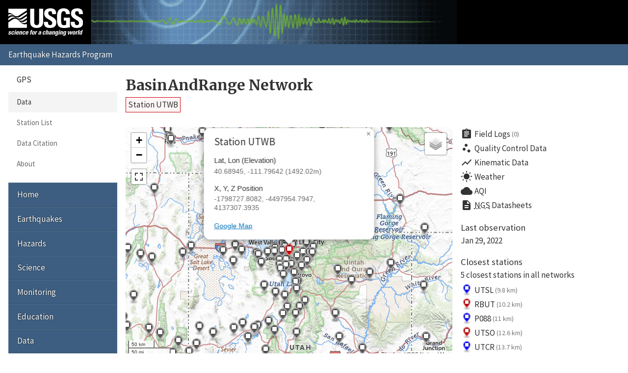

--- FILE ---
content_type: text/html; charset=UTF-8
request_url: https://earthquake.usgs.gov/monitoring/gps/BasinAndRange/utwb
body_size: 26343
content:
<!DOCTYPE html>
<html lang="en">
<head>
  <title>Station UTWB | BasinAndRange Network</title>
  <meta charset="utf-8"/>
  <meta name="viewport" content="width=device-width, initial-scale=1"/>
  <link rel="stylesheet" href="/theme/site/earthquake/index.css"/>
    <link rel="stylesheet" href="../lib/leaflet/leaflet.css" />
    <link rel="stylesheet" href="../css/station.css" />
  <meta name="description" content="USGS Earthquake Hazards Program, responsible for monitoring, reporting, and researching earthquakes and earthquake hazards"/><meta name="keywords" content="aftershock,earthquake,epicenter,fault,foreshock,geologist,geophysics,hazard,hypocenter,intensity,intensity scale,magnitude,magnitude scale,mercalli,plate,richter,seismic,seismicity,seismogram,seismograph,seismologist,seismology,subduction,tectonics,tsunami,quake,sismologico,sismologia"/><script id="_fed_an_ua_tag" async="async" src="/lib/Universal-Federated-Analytics-Min.1.0.js?agency=DOI&amp;subagency=USGS&amp;pua=UA-7320779-1"></script>  <link rel="stylesheet" href="https://fonts.googleapis.com/icon?family=Material+Icons|Merriweather:400,400italic,700|Source+Sans+Pro:400,300,700"/>
</head>
<body>

  <header role="banner" class="site-header">
    <a class="site-logo" href="/" title="U.S. Geological Survey">
      <img src="/theme/images/usgs-logo.svg" alt="USGS logo" />
    </a>
    <a class="jumplink-navigation" href="#site-sectionnav">Jump to Navigation</a>
      </header>

  <main role="main" class="page" aria-labelledby="page-header">
    <header class="page-header" id="page-header">
      <h1><a href="../BasinAndRange">BasinAndRange Network</a></h1>
    </header>

    <div class="page-content">
      <h2 class="subtitle">
        <a class="red button">Station UTWB</a>
      </h2><div class="row"><div class="column two-of-three"><div class="map"></div></div><div class="column one-of-three details"><ul class="links"><li>
          <a href="/monitoring/gps/BasinAndRange/utwb/logs">
            <i class="material-icons">assignment</i>Field Logs<small>(0)</small>
          </a>
        </li><li>
          <a href="/monitoring/gps/BasinAndRange/utwb/qc">
            <i class="material-icons">scatter_plot</i>Quality Control Data
          </a>
        </li><li>
          <a href="/monitoring/gps/BasinAndRange/utwb/kinematic">
            <i class="material-icons">show_chart</i>Kinematic Data
          </a>
        </li><li>
          <a href="https://forecast.weather.gov/MapClick.php?textField1=40.6895&textField2=-111.7964">
            <i class="material-icons">wb_sunny</i>Weather
          </a>
        </li><li>
          <a href="https://www.purpleair.com/map?opt=1/mAQI/a10/cC0#8/40.6895/-111.7964">
            <i class="material-icons">cloud</i>AQI
          </a>
        </li><li>
          <a href="https://www.ngs.noaa.gov/cgi-bin/ds_radius.prl?selectedFormat=Decimal+Degrees&DLatBox=40.689452&DLonBox=111.796423&RadBox=0.5&StabilSelected=0&TypeSelected=X-0&SubmitBtn=Submit">
            <i class="material-icons">description</i><abbr title="National Geodetic Survey">NGS</abbr>&nbsp;Datasheets
          </a>
        </li></ul><dl><dt>Last observation</dt><dd class="lastUpdate">Jan 29, 2022</dd><dt>Closest stations</dt><dd><p>5 closest stations in all networks</p><ul class="closest links"><li>
          <a href="/monitoring/gps/BasinAndRange_ITRF2014/utsl" title="BasinAndRange_ITRF2014 Network">
            <img src="/monitoring/gps/img/pin-s-square+blue-2x.png" alt="square+blue station icon" />
            UTSL
            <small>(9.8 km)</small>
          </a>
        </li><li>
          <a href="/monitoring/gps/BasinAndRange_ITRF2014/rbut" title="BasinAndRange_ITRF2014 Network">
            <img src="/monitoring/gps/img/pin-s-square+red-2x.png" alt="square+red station icon" />
            RBUT
            <small>(10.2 km)</small>
          </a>
        </li><li>
          <a href="/monitoring/gps/BasinAndRange_ITRF2014/p088" title="BasinAndRange_ITRF2014 Network">
            <img src="/monitoring/gps/img/pin-s-square+blue-2x.png" alt="square+blue station icon" />
            P088
            <small>(11 km)</small>
          </a>
        </li><li>
          <a href="/monitoring/gps/BasinAndRange_ITRF2014/utso" title="BasinAndRange_ITRF2014 Network">
            <img src="/monitoring/gps/img/pin-s-square+red-2x.png" alt="square+red station icon" />
            UTSO
            <small>(12.6 km)</small>
          </a>
        </li><li>
          <a href="/monitoring/gps/BasinAndRange_ITRF2014/utcr" title="BasinAndRange_ITRF2014 Network">
            <img src="/monitoring/gps/img/pin-s-square+blue-2x.png" alt="square+blue station icon" />
            UTCR
            <small>(13.7 km)</small>
          </a>
        </li></ul></dd></dl><nav>
          <h4>This station is in 1 other network</h4>
          <ul class="other pipelist no-style">
            <li><a href="/monitoring/gps/BasinAndRange/utwb" class="selected">BasinAndRange<small>(hidden)</small></a></li><li><a href="/monitoring/gps/BasinAndRange_ITRF2014/utwb" class="">BasinAndRange_ITRF2014</a></li>
          </ul>
        </nav></div></div><div class="tablist">
          <section class="panel" data-title="NA-fixed">
            <header>
              <h2>NA-fixed</h2>
            </header>
            <h3>Plots</h3>
            <div class="plots">
              <div class="image"><img src="/monitoring/gps/data/networks/BasinAndRange/utwb/nafixed/utwb.png" alt="Plot showing NA-fixed data (All data)" /></div>
              <div class="meta">
      <nav class="nav-plots nafixed">
        <h4>Detrended</h4>
        <ul class="no-style pipelist">
          <li><a href="/monitoring/gps/data/networks/BasinAndRange/utwb/nafixed/utwb_30.png">Past 30 days</a></li>
          <li><a href="/monitoring/gps/data/networks/BasinAndRange/utwb/nafixed/utwb_90.png">Past 90 days</a></li>
          <li><a href="/monitoring/gps/data/networks/BasinAndRange/utwb/nafixed/utwb_365.png">Past year</a></li>
          <li><a href="/monitoring/gps/data/networks/BasinAndRange/utwb/nafixed/utwb_730.png">Past 2 years</a></li>
          <li><a href="/monitoring/gps/data/networks/BasinAndRange/utwb/nafixed/utwb.png" class="selected">All data</a></li>
        </ul>
        <h4>Trended</h4>
        <ul class="no-style pipelist">
          <li><a href="/monitoring/gps/data/networks/BasinAndRange/utwb/nafixed/utwb_wtrend.png">All data</a></li>
        </ul>
      </nav><p>These plots depict the North, East and Up components of
      the station as a function of time.
      <a href="https://pubs.geoscienceworld.org/ssa/srl/article/88/3/916/284075/global-positioning-system-data-collection">More
      detailed explanation</a> &raquo;</p>
      <p>Dashed vertical lines show offsets (when present) due to:</p>
      <ul class="no-style">
        <li><mark class="green">Green</mark> &ndash; antenna changes from site logs</li>
        <li><mark class="red">Red</mark> &ndash; earthquakes</li>
        <li><mark class="blue">Blue</mark> &ndash; manually entered</li>
      </ul></div>
            </div>
            <h3 class="clear">Downloads</h3>
            
      <nav class="nav-downloads">
        <div>
          <h4>Raw Data</h4>
          <ul class="no-style downloads">
            <li><a href="/monitoring/gps/data/networks/BasinAndRange/utwb/nafixed/utwb.rneu" class="text">All</a></li>
          </ul>
        </div>
        <div>
          <h4>Detrended Data</h4>
          <ul class="no-style downloads">
            <li><a href="/monitoring/gps/data/networks/BasinAndRange/utwb/nafixed/utwb_N.data.gz" class="zip">North</a></li>
            <li><a href="/monitoring/gps/data/networks/BasinAndRange/utwb/nafixed/utwb_E.data.gz" class="zip">East</a></li>
            <li><a href="/monitoring/gps/data/networks/BasinAndRange/utwb/nafixed/utwb_U.data.gz" class="zip">Up</a></li>
          </ul>
        </div>
        <div>
          <h4>Trended Data</h4>
          <ul class="no-style downloads">
            <li><a href="/monitoring/gps/data/networks/BasinAndRange/utwb/nafixed/utwb_N_wtrend.data.gz" class="zip">North</a></li>
            <li><a href="/monitoring/gps/data/networks/BasinAndRange/utwb/nafixed/utwb_E_wtrend.data.gz" class="zip">East</a></li>
            <li><a href="/monitoring/gps/data/networks/BasinAndRange/utwb/nafixed/utwb_U_wtrend.data.gz" class="zip">Up</a></li>
          </ul>
        </div>
        <div>
          <h4>Deleted Points</h4>
          <ul class="no-style downloads">
            <li><a href="utwb/nafixed/deleted" class="text">All</a></li>
          </ul>
        </div></nav>
            <h3>Velocities</h3><div class="scroll-wrapper"><table><tr><td class="empty freeze"></td><th>Velocity (mm/yr)</th><th>Velocity standard deviation (mm/yr)</th><th>Last observation</th><th>Intercept (mm)</th><th>Intercept standard deviation (mm)</th></tr><tr class="north"><th class="freeze">North</th><td>0.30</td><td>0.92</td><td>2022-01-28</td><td>0.47</td><td>0.50</td></tr><tr class="east"><th class="freeze">East</th><td>0.97</td><td>0.92</td><td>2022-01-28</td><td>-0.51</td><td>0.47</td></tr><tr class="up"><th class="freeze">Up</th><td>-1.62</td><td>2.43</td><td>2022-01-28</td><td>1.69</td><td>1.61</td></tr></table></div><h3>Noise</h3><div class="scroll-wrapper"><table><tr><td class="empty freeze"></td><th>White noise (mm)</th><th>Amplitude of first power law (mm/yr^(<em>n<sub>1</sub></em>/4))</th><th><em>n<sub>1</sub></em> (spectral index of first power law)</th><th>Lower frequency limit for band-pass (BP) filtered noise (cycle/year)</th><th>Upper frequency limit for band-pass (BP) filtered noise (cycle/year) </th><th>Number of poles for BP filtered noise</th><th>Amplitude of BP filtered noise (mm)</th><th><em>n<sub>2</sub></em> (spectral index of second power law)</th><th>Amplitude of second power law (mm/yr^(<em>n<sub>2</sub></em>/4))</th></tr><tr class="north"><th class="freeze">North</th><td>0.85</td><td>1.70</td><td>1.00</td><td>0.50000</td><td>2.00000</td><td>1</td><td>0.000</td><td>2.00</td><td>0.50</td></tr><tr class="east"><th class="freeze">East</th><td>0.84</td><td>1.40</td><td>1.00</td><td>0.50000</td><td>2.00000</td><td>1</td><td>0.000</td><td>2.00</td><td>0.60</td></tr><tr class="up"><th class="freeze">Up</th><td>3.20</td><td>6.40</td><td>1.00</td><td>0.50000</td><td>2.00000</td><td>1</td><td>0.000</td><td>2.00</td><td>0.50</td></tr></table></div>
          </section>
          <section class="panel" data-title="ITRF2008">
            <header>
              <h2>ITRF2008</h2>
            </header>
            <h3>Plots</h3>
            <div class="plots">
              <div class="image"><img src="/monitoring/gps/data/networks/BasinAndRange/utwb/itrf2008/utwb.png" alt="Plot showing ITRF2008 data (All data)" /></div>
              <div class="meta">
      <nav class="nav-plots itrf2008">
        <h4>Detrended</h4>
        <ul class="no-style pipelist">
          <li><a href="/monitoring/gps/data/networks/BasinAndRange/utwb/itrf2008/utwb_30.png">Past 30 days</a></li>
          <li><a href="/monitoring/gps/data/networks/BasinAndRange/utwb/itrf2008/utwb_90.png">Past 90 days</a></li>
          <li><a href="/monitoring/gps/data/networks/BasinAndRange/utwb/itrf2008/utwb_365.png">Past year</a></li>
          <li><a href="/monitoring/gps/data/networks/BasinAndRange/utwb/itrf2008/utwb_730.png">Past 2 years</a></li>
          <li><a href="/monitoring/gps/data/networks/BasinAndRange/utwb/itrf2008/utwb.png" class="selected">All data</a></li>
        </ul>
        <h4>Trended</h4>
        <ul class="no-style pipelist">
          <li><a href="/monitoring/gps/data/networks/BasinAndRange/utwb/itrf2008/utwb_wtrend.png">All data</a></li>
        </ul>
      </nav><p>These plots depict the X, Y and Z components of
      the station as a function of time.
      <a href="https://pubs.geoscienceworld.org/ssa/srl/article/88/3/916/284075/global-positioning-system-data-collection">More
      detailed explanation</a> &raquo;</p>
      <p>Dashed vertical lines show offsets (when present) due to:</p>
      <ul class="no-style">
        <li><mark class="green">Green</mark> &ndash; antenna changes from site logs</li>
        <li><mark class="red">Red</mark> &ndash; earthquakes</li>
        <li><mark class="blue">Blue</mark> &ndash; manually entered</li>
      </ul></div>
            </div>
            <h3 class="clear">Downloads</h3>
            
      <nav class="nav-downloads">
        <div>
          <h4>Raw Data</h4>
          <ul class="no-style downloads">
            <li><a href="/monitoring/gps/data/networks/BasinAndRange/utwb/itrf2008/utwb.rneu" class="text">All</a></li>
          </ul>
        </div>
        <div>
          <h4>Detrended Data</h4>
          <ul class="no-style downloads">
            <li><a href="/monitoring/gps/data/networks/BasinAndRange/utwb/itrf2008/utwb_N.data.gz" class="zip">North</a></li>
            <li><a href="/monitoring/gps/data/networks/BasinAndRange/utwb/itrf2008/utwb_E.data.gz" class="zip">East</a></li>
            <li><a href="/monitoring/gps/data/networks/BasinAndRange/utwb/itrf2008/utwb_U.data.gz" class="zip">Up</a></li>
          </ul>
        </div>
        <div>
          <h4>Trended Data</h4>
          <ul class="no-style downloads">
            <li><a href="/monitoring/gps/data/networks/BasinAndRange/utwb/itrf2008/utwb_N_wtrend.data.gz" class="zip">North</a></li>
            <li><a href="/monitoring/gps/data/networks/BasinAndRange/utwb/itrf2008/utwb_E_wtrend.data.gz" class="zip">East</a></li>
            <li><a href="/monitoring/gps/data/networks/BasinAndRange/utwb/itrf2008/utwb_U_wtrend.data.gz" class="zip">Up</a></li>
          </ul>
        </div>
        <div>
          <h4>Deleted Points</h4>
          <ul class="no-style downloads">
            <li><a href="utwb/itrf2008/deleted" class="text">All</a></li>
          </ul>
        </div></nav>
            <h3>Velocities</h3><div class="scroll-wrapper"><table><tr><td class="empty freeze"></td><th>Velocity (mm/yr)</th><th>Velocity standard deviation (mm/yr)</th><th>Last observation</th><th>Intercept (mm)</th><th>Intercept standard deviation (mm)</th></tr><tr class="north"><th class="freeze">North</th><td>-7.51</td><td>0.92</td><td>2022-01-29</td><td>5.29</td><td>0.50</td></tr><tr class="east"><th class="freeze">East</th><td>-13.69</td><td>0.92</td><td>2022-01-29</td><td>8.28</td><td>0.47</td></tr><tr class="up"><th class="freeze">Up</th><td>2.63</td><td>2.42</td><td>2022-01-29</td><td>-0.73</td><td>1.61</td></tr></table></div><h3>Noise</h3><div class="scroll-wrapper"><table><tr><td class="empty freeze"></td><th>White noise (mm)</th><th>Amplitude of first power law (mm/yr^(<em>n<sub>1</sub></em>/4))</th><th><em>n<sub>1</sub></em> (spectral index of first power law)</th><th>Lower frequency limit for band-pass (BP) filtered noise (cycle/year)</th><th>Upper frequency limit for band-pass (BP) filtered noise (cycle/year) </th><th>Number of poles for BP filtered noise</th><th>Amplitude of BP filtered noise (mm)</th><th><em>n<sub>2</sub></em> (spectral index of second power law)</th><th>Amplitude of second power law (mm/yr^(<em>n<sub>2</sub></em>/4))</th></tr><tr class="north"><th class="freeze">North</th><td>0.85</td><td>1.70</td><td>1.00</td><td>0.50000</td><td>2.00000</td><td>1</td><td>0.000</td><td>2.00</td><td>0.50</td></tr><tr class="east"><th class="freeze">East</th><td>0.84</td><td>1.40</td><td>1.00</td><td>0.50000</td><td>2.00000</td><td>1</td><td>0.000</td><td>2.00</td><td>0.60</td></tr><tr class="up"><th class="freeze">Up</th><td>3.20</td><td>6.40</td><td>1.00</td><td>0.50000</td><td>2.00000</td><td>1</td><td>0.000</td><td>2.00</td><td>0.50</td></tr></table></div>
          </section>
          <section class="panel" data-title="Filtered">
            <header>
              <h2>Filtered</h2>
            </header>
            <h3>Plots</h3>
            <div class="plots">
              <div class="image"><img src="/monitoring/gps/data/networks/BasinAndRange/utwb/filtered/utwb.png" alt="Plot showing Filtered data (All data)" /></div>
              <div class="meta">
      <nav class="nav-plots filtered">
        <h4>Detrended</h4>
        <ul class="no-style pipelist">
          <li><a href="/monitoring/gps/data/networks/BasinAndRange/utwb/filtered/utwb_30.png">Past 30 days</a></li>
          <li><a href="/monitoring/gps/data/networks/BasinAndRange/utwb/filtered/utwb_90.png">Past 90 days</a></li>
          <li><a href="/monitoring/gps/data/networks/BasinAndRange/utwb/filtered/utwb_365.png">Past year</a></li>
          <li><a href="/monitoring/gps/data/networks/BasinAndRange/utwb/filtered/utwb_730.png">Past 2 years</a></li>
          <li><a href="/monitoring/gps/data/networks/BasinAndRange/utwb/filtered/utwb.png" class="selected">All data</a></li>
        </ul>
        <h4>Trended</h4>
        <ul class="no-style pipelist">
          <li><a href="/monitoring/gps/data/networks/BasinAndRange/utwb/filtered/utwb_wtrend.png">All data</a></li>
        </ul>
      </nav><p>These plots depict the North, East and Up components of
      the station as a function of time.
      <a href="https://pubs.geoscienceworld.org/ssa/srl/article/88/3/916/284075/global-positioning-system-data-collection">More
      detailed explanation</a> &raquo;</p>
      <p>Dashed vertical lines show offsets (when present) due to:</p>
      <ul class="no-style">
        <li><mark class="green">Green</mark> &ndash; antenna changes from site logs</li>
        <li><mark class="red">Red</mark> &ndash; earthquakes</li>
        <li><mark class="blue">Blue</mark> &ndash; manually entered</li>
      </ul></div>
            </div>
            <h3 class="clear">Downloads</h3>
            
      <nav class="nav-downloads">
        <div>
          <h4>Raw Data</h4>
          <ul class="no-style downloads">
            <li><a href="/monitoring/gps/data/networks/BasinAndRange/utwb/filtered/utwb.rneu" class="text">All</a></li>
          </ul>
        </div>
        <div>
          <h4>Detrended Data</h4>
          <ul class="no-style downloads">
            <li><a href="/monitoring/gps/data/networks/BasinAndRange/utwb/filtered/utwb_N.data.gz" class="zip">North</a></li>
            <li><a href="/monitoring/gps/data/networks/BasinAndRange/utwb/filtered/utwb_E.data.gz" class="zip">East</a></li>
            <li><a href="/monitoring/gps/data/networks/BasinAndRange/utwb/filtered/utwb_U.data.gz" class="zip">Up</a></li>
          </ul>
        </div>
        <div>
          <h4>Trended Data</h4>
          <ul class="no-style downloads">
            <li><a href="/monitoring/gps/data/networks/BasinAndRange/utwb/filtered/utwb_N_wtrend.data.gz" class="zip">North</a></li>
            <li><a href="/monitoring/gps/data/networks/BasinAndRange/utwb/filtered/utwb_E_wtrend.data.gz" class="zip">East</a></li>
            <li><a href="/monitoring/gps/data/networks/BasinAndRange/utwb/filtered/utwb_U_wtrend.data.gz" class="zip">Up</a></li>
          </ul>
        </div>
        <div>
          <h4>Deleted Points</h4>
          <ul class="no-style downloads">
            <li><a href="utwb/filtered/deleted" class="text">All</a></li>
          </ul>
        </div></nav>
            <h3>Velocities</h3><div class="scroll-wrapper"><table><tr><td class="empty freeze"></td><th>Velocity (mm/yr)</th><th>Velocity standard deviation (mm/yr)</th><th>Last observation</th><th>Intercept (mm)</th><th>Intercept standard deviation (mm)</th></tr><tr class="north"><th class="freeze">North</th><td>0.68</td><td>0.92</td><td>2022-01-29</td><td>0.00</td><td>0.50</td></tr><tr class="east"><th class="freeze">East</th><td>0.36</td><td>0.92</td><td>2022-01-29</td><td>-0.23</td><td>0.47</td></tr><tr class="up"><th class="freeze">Up</th><td>7.68</td><td>2.42</td><td>2022-01-29</td><td>-4.64</td><td>1.61</td></tr></table></div><h3>Noise</h3><div class="scroll-wrapper"><table><tr><td class="empty freeze"></td><th>White noise (mm)</th><th>Amplitude of first power law (mm/yr^(<em>n<sub>1</sub></em>/4))</th><th><em>n<sub>1</sub></em> (spectral index of first power law)</th><th>Lower frequency limit for band-pass (BP) filtered noise (cycle/year)</th><th>Upper frequency limit for band-pass (BP) filtered noise (cycle/year) </th><th>Number of poles for BP filtered noise</th><th>Amplitude of BP filtered noise (mm)</th><th><em>n<sub>2</sub></em> (spectral index of second power law)</th><th>Amplitude of second power law (mm/yr^(<em>n<sub>2</sub></em>/4))</th></tr><tr class="north"><th class="freeze">North</th><td>0.85</td><td>1.70</td><td>1.00</td><td>0.50000</td><td>2.00000</td><td>1</td><td>0.000</td><td>2.00</td><td>0.50</td></tr><tr class="east"><th class="freeze">East</th><td>0.84</td><td>1.40</td><td>1.00</td><td>0.50000</td><td>2.00000</td><td>1</td><td>0.000</td><td>2.00</td><td>0.60</td></tr><tr class="up"><th class="freeze">Up</th><td>3.20</td><td>6.40</td><td>1.00</td><td>0.50000</td><td>2.00000</td><td>1</td><td>0.000</td><td>2.00</td><td>0.50</td></tr></table></div>
          </section></div><p><small>These results are preliminary. The station positions are
      unchecked and should not be used for any engineering applications. There
      may be errors in the antenna heights. The velocities are very dependent
      on the length of the span of observations. The presence of outliers
      (errant observations) sometimes contaminates the velocities.</small></p><p class="back">&laquo; <a href="/monitoring/gps/BasinAndRange">Back to BasinAndRange Network</a></p><script>
        var data = {
          stations: {"generated":"Sat, 17 Jan 2026 11:37:13 +0000","count":260,"type":"FeatureCollection","features":[{"geometry":{"coordinates":[-118.44960557588357,39.133892662180664],"type":"Point"},"id":59,"properties":{"days":1449,"elevation":1714.1113699067409,"lastUpdate":"2022-01-29","showcoords":1,"station":"129p","type":"continuous","x":-2360628.3966999999,"y":-4356870.7564000003,"z":4004939.6708999998},"type":"Feature"},{"geometry":{"coordinates":[-111.06374107884771,42.773119019263724],"type":"Point"},"id":185,"properties":{"days":1484,"elevation":1975.525237322242,"lastUpdate":"2021-12-25","showcoords":1,"station":"ahid","type":"continuous","x":-1685815.5841000001,"y":-4377138.7208000002,"z":4310376.0691999998},"type":"Feature"},{"geometry":{"coordinates":[-115.15845973051371,37.357958055652382],"type":"Point"},"id":197,"properties":{"days":1449,"elevation":1089.9911298678662,"lastUpdate":"2022-01-29","showcoords":1,"station":"alam","type":"continuous","x":-2158287.6235000002,"y":-4595239.5026000002,"z":3849706.6968999999},"type":"Feature"},{"geometry":{"coordinates":[-111.6202152992299,40.583907616593166],"type":"Point"},"id":3532,"properties":{"days":2204,"elevation":2823.9908119871202,"lastUpdate":"2020-01-05","showcoords":1,"station":"alut","type":"continuous","x":-1788072.1111000001,"y":-4511503.4200999998,"z":4129277.7366999998},"type":"Feature"},{"geometry":{"coordinates":[-114.35923384505463,35.53313371476338],"type":"Point"},"id":5426,"properties":{"days":1449,"elevation":870.70474195946576,"lastUpdate":"2022-01-29","showcoords":1,"station":"azds","type":"continuous","x":-2143529.2119,"y":-4734334.8589000003,"z":3686666.2332000001},"type":"Feature"},{"geometry":{"coordinates":[-111.46269033775516,36.908669020517593],"type":"Point"},"id":5427,"properties":{"days":1449,"elevation":1301.8306526988658,"lastUpdate":"2022-01-29","showcoords":1,"station":"azpg","type":"continuous","x":-1868673.8134000001,"y":-4752978.8678000001,"z":3810075.4400999998},"type":"Feature"},{"geometry":{"coordinates":[-117.20456866668265,40.412749233054562],"type":"Point"},"id":281,"properties":{"days":1604,"elevation":1792.4700523523134,"lastUpdate":"2021-08-27","showcoords":1,"station":"bamo","type":"continuous","x":-2223891.6847000001,"y":-4326376.6338999998,"z":4114149.8533999999},"type":"Feature"},{"geometry":{"coordinates":[-109.55780193522143,42.767126988172514],"type":"Point"},"id":352,"properties":{"days":1449,"elevation":2215.5752823456387,"lastUpdate":"2022-01-29","showcoords":1,"station":"blw2","type":"continuous","x":-1570409.9661999999,"y":-4420523.2015000004,"z":4310050.2774999999},"type":"Feature"},{"geometry":{"coordinates":[-112.86048247655755,40.680695292243435],"type":"Point"},"id":470,"properties":{"days":1449,"elevation":1472.4975419608681,"lastUpdate":"2022-01-29","showcoords":1,"station":"cddr","type":"continuous","x":-1882186.4989,"y":-4464346.9264000002,"z":4136557.0696},"type":"Feature"},{"geometry":{"coordinates":[-114.87419129961381,40.558383429592226],"type":"Point"},"id":518,"properties":{"days":1642,"elevation":2084.9242829478376,"lastUpdate":"2021-07-20","showcoords":1,"station":"clov","type":"continuous","x":-2041811.0981000001,"y":-4403898.7598999999,"z":4126643.2546000001},"type":"Feature"},{"geometry":{"coordinates":[-108.78957539986887,40.077107558267166],"type":"Point"},"id":5428,"properties":{"days":1449,"elevation":1650.6306636495576,"lastUpdate":"2022-01-29","showcoords":1,"station":"cnc1","type":"continuous","x":-1574541.8903999999,"y":-4627946.3255000003,"z":4085603.1897},"type":"Feature"},{"geometry":{"coordinates":[-108.61737621100001,37.296845740000002],"type":"Point"},"id":5429,"properties":{"days":20470,"elevation":1804.6570824999999,"lastUpdate":"","showcoords":1,"station":"coc2","type":"continuous","x":-1622263.2323,"y":-4815626.0437000003,"z":3844745.5068999999},"type":"Feature"},{"geometry":{"coordinates":[-119.24063669815254,39.605017763466677],"type":"Point"},"id":5407,"properties":{"days":1449,"elevation":1251.9367640799403,"lastUpdate":"2022-01-29","showcoords":1,"station":"cof1","type":"continuous","x":-2404167.7163,"y":-4294596.4450000003,"z":4045091.7330999998},"type":"Feature"},{"geometry":{"coordinates":[-112.12101223604489,40.652591183895119],"type":"Point"},"id":540,"properties":{"days":1449,"elevation":1609.9905920056979,"lastUpdate":"2022-01-29","showcoords":1,"station":"coon","type":"continuous","x":-1825218.9258999999,"y":-4490247.4184999997,"z":4134278.8561},"type":"Feature"},{"geometry":{"coordinates":[-110.67731556305485,39.191021213377077],"type":"Point"},"id":587,"properties":{"days":1449,"elevation":2245.0150323280209,"lastUpdate":"2022-01-29","showcoords":1,"station":"cstl","type":"continuous","x":-1748465.2524999999,"y":-4632725.2921000002,"z":4010194.0578999999},"type":"Feature"},{"geometry":{"coordinates":[-111.52756989473839,40.412763130276915],"type":"Point"},"id":3533,"properties":{"days":2463,"elevation":1797.2729965926003,"lastUpdate":"2019-04-21","showcoords":1,"station":"dcut","type":"continuous","x":-1785018.8884999999,"y":-4525147.7780999998,"z":4114154.1423999998},"type":"Feature"},{"geometry":{"coordinates":[-119.09060494339798,38.051489923632303],"type":"Point"},"id":651,"properties":{"days":1449,"elevation":1947.5630282897753,"lastUpdate":"2022-01-29","showcoords":1,"station":"dech","type":"continuous","x":-2445761.2812999999,"y":-4395861.8331000004,"z":3911146.4638},"type":"Feature"},{"geometry":{"coordinates":[-119.76344168768465,39.156199448410682],"type":"Point"},"id":5408,"properties":{"days":1449,"elevation":1415.775667704705,"lastUpdate":"2022-01-29","showcoords":1,"station":"dot1","type":"continuous","x":-2459014.2892,"y":-4300040.7620000001,"z":4006672.4279999998},"type":"Feature"},{"geometry":{"coordinates":[-118.03933702785341,37.742803511516897],"type":"Point"},"id":687,"properties":{"days":5586,"elevation":1511.9356847999402,"lastUpdate":"2010-10-02","showcoords":1,"station":"dyer","type":"continuous","x":-2374432.6331000002,"y":-4458271.4337999998,"z":3883834.5172000001},"type":"Feature"},{"geometry":{"coordinates":[-114.26424869317491,37.915533488644243],"type":"Point"},"id":724,"properties":{"days":1449,"elevation":1684.0925984287851,"lastUpdate":"2022-01-29","showcoords":1,"station":"echo","type":"continuous","x":-2070970.361,"y":-4594332.3377,"z":3899086.6598},"type":"Feature"},{"geometry":{"coordinates":[-114.93885571966554,39.345243495020156],"type":"Point"},"id":729,"properties":{"days":1449,"elevation":1998.2586543440211,"lastUpdate":"2022-01-29","showcoords":1,"station":"egan","type":"continuous","x":-2083234.3389999999,"y":-4479986.3035000004,"z":4023297.8969000001},"type":"Feature"},{"geometry":{"coordinates":[-115.81719949420905,40.91469027916618],"type":"Point"},"id":736,"properties":{"days":1449,"elevation":2016.8778378103189,"lastUpdate":"2022-01-29","showcoords":1,"station":"elko","type":"continuous","x":-2102742.1416000002,"y":-4346400.8428999996,"z":4156589.4503000001},"type":"Feature"},{"geometry":{"coordinates":[-111.92890927479323,41.253196395998764],"type":"Point"},"id":741,"properties":{"days":1664,"elevation":1677.8330403212092,"lastUpdate":"2021-06-28","showcoords":1,"station":"eout","type":"continuous","x":-1793842.2489,"y":-4455824.9842999997,"z":4184710.4432999999},"type":"Feature"},{"geometry":{"coordinates":[-118.76374934289238,39.466623646493773],"type":"Point"},"id":5430,"properties":{"days":1449,"elevation":1187.280265789557,"lastUpdate":"2022-01-29","showcoords":1,"station":"fln1","type":"continuous","x":-2373023.3240999999,"y":-4322989.9764,"z":4033198.1701000002},"type":"Feature"},{"geometry":{"coordinates":[-111.38033038515916,40.511895673333093],"type":"Point"},"id":809,"properties":{"days":1449,"elevation":1796.6448800922303,"lastUpdate":"2022-01-29","showcoords":1,"station":"forb","type":"continuous","x":-1770779.0448,"y":-4523065.6558999997,"z":4122531.3676},"type":"Feature"},{"geometry":{"coordinates":[-113.80537568767281,39.369395764607752],"type":"Point"},"id":813,"properties":{"days":1449,"elevation":1547.3744425070815,"lastUpdate":"2022-01-29","showcoords":1,"station":"fote","type":"continuous","x":-1993377.8351,"y":-4518444.3498999998,"z":4025085.8509},"type":"Feature"},{"geometry":{"coordinates":[-112.49921804589471,36.988331889170638],"type":"Point"},"id":3823,"properties":{"days":1449,"elevation":1529.7121569452311,"lastUpdate":"2022-01-29","showcoords":1,"station":"fred","type":"continuous","x":-1952384.3111,"y":-4713654.6357000005,"z":3817279.2842000001},"type":"Feature"},{"geometry":{"coordinates":[-117.91639214856279,38.970332203776508],"type":"Point"},"id":864,"properties":{"days":5517,"elevation":1550.2886253137963,"lastUpdate":"2010-12-10","showcoords":1,"station":"gabb","type":"continuous","x":-2325278.0874000001,"y":-4388649.4533000002,"z":3990731.9008999998},"type":"Feature"},{"geometry":{"coordinates":[-119.6921663,38.912477795000001],"type":"Point"},"id":5431,"properties":{"days":20470,"elevation":1497.1580876999999,"lastUpdate":"","showcoords":1,"station":"gar2","type":"continuous","x":-2462137.0819999999,"y":-4317957.4773000004,"z":3985701.8273},"type":"Feature"},{"geometry":{"coordinates":[-119.35545852140206,40.416526874613218],"type":"Point"},"id":867,"properties":{"days":1449,"elevation":1640.2188443447499,"lastUpdate":"2022-01-29","showcoords":1,"station":"garl","type":"continuous","x":-2384509.1756000002,"y":-4239524.8333999999,"z":4114370.6129000001},"type":"Feature"},{"geometry":{"coordinates":[-119.36086159334164,40.649809467855206],"type":"Point"},"id":5432,"properties":{"days":1449,"elevation":1186.7530619658824,"lastUpdate":"2022-01-29","showcoords":1,"station":"gerl","type":"continuous","x":-2376483.6806000001,"y":-4224323.5822000001,"z":4133768.7250000001},"type":"Feature"},{"geometry":{"coordinates":[-114.17969898180091,40.640168441056836],"type":"Point"},"id":907,"properties":{"days":1449,"elevation":1560.1778389405133,"lastUpdate":"2022-01-29","showcoords":1,"station":"gosh","type":"continuous","x":-1985697.2723000001,"y":-4422567.1200000001,"z":4133199.4531},"type":"Feature"},{"geometry":{"coordinates":[-111.8965156107688,39.913737143335702],"type":"Point"},"id":3534,"properties":{"days":2161,"elevation":1509.3287848343475,"lastUpdate":"2020-02-17","showcoords":1,"station":"gout","type":"continuous","x":-1827369.7722,"y":-4546524.0231999997,"z":4071612.1312000002},"type":"Feature"},{"geometry":{"coordinates":[-113.57473322297483,37.063870771280037],"type":"Point"},"id":3824,"properties":{"days":5161,"elevation":924.44789015947265,"lastUpdate":"2011-12-01","showcoords":1,"station":"hurr","type":"continuous","x":-2038303.8509,"y":-4671106.9819999998,"z":3823608.8914999999},"type":"Feature"},{"geometry":{"coordinates":[-112.82809096094678,42.953077925638567],"type":"Point"},"id":5433,"properties":{"days":1449,"elevation":1338.1259195351031,"lastUpdate":"2022-01-29","showcoords":1,"station":"idab","type":"continuous","x":-1814324.7013999999,"y":-4310191.2779999999,"z":4324599.7888000002},"type":"Feature"},{"geometry":{"coordinates":[-112.48073470602932,43.199163205190658],"type":"Point"},"id":5434,"properties":{"days":1449,"elevation":1357.1144090060714,"lastUpdate":"2022-01-29","showcoords":1,"station":"idbf","type":"continuous","x":-1781025.2790999999,"y":-4303867.9571000002,"z":4344586.4055000003},"type":"Feature"},{"geometry":{"coordinates":[-116.27162937999999,43.602473678999999],"type":"Point"},"id":5435,"properties":{"days":20470,"elevation":817.92299639999999,"lastUpdate":"","showcoords":1,"station":"idbo","type":"continuous","x":-2047876.9439999999,"y":-4148734.6952,"z":4376777.3531999998},"type":"Feature"},{"geometry":{"coordinates":[-116.47546722749759,43.864882457475929],"type":"Point"},"id":5436,"properties":{"days":1449,"elevation":717.42706705903618,"lastUpdate":"2022-01-29","showcoords":1,"station":"idem","type":"continuous","x":-2053604.652,"y":-4123314.0904000001,"z":4397777.0001999997},"type":"Feature"},{"geometry":{"coordinates":[-114.4749442543615,42.580136144786792],"type":"Point"},"id":5583,"properties":{"days":1449,"elevation":1128.0641499432018,"lastUpdate":"2022-01-29","showcoords":1,"station":"idff","type":"continuous","x":-1949039.0625,"y":-4281736.8801999995,"z":4294036.9083000002},"type":"Feature"},{"geometry":{"coordinates":[-114.31334996516776,43.518320249144338],"type":"Point"},"id":5437,"properties":{"days":1449,"elevation":1621.3823627732479,"lastUpdate":"2022-01-29","showcoords":1,"station":"idha","type":"continuous","x":-1907804.3446,"y":-4222694.6551000001,"z":4370554.4505000003},"type":"Feature"},{"geometry":{"coordinates":[-114.51718384174495,42.692583489969238],"type":"Point"},"id":5438,"properties":{"days":1449,"elevation":1123.3631790367178,"lastUpdate":"2022-01-29","showcoords":1,"station":"idj2","type":"continuous","x":-1948682.0777,"y":-4272596.3142999997,"z":4303224.7805000003},"type":"Feature"},{"geometry":{"coordinates":[-116.3865012233687,43.606044852563286],"type":"Point"},"id":5439,"properties":{"days":1449,"elevation":786.35242654051592,"lastUpdate":"2022-01-29","showcoords":1,"station":"idmn","type":"continuous","x":-2056058.7978000001,"y":-4144354.943,"z":4377042.9278999995},"type":"Feature"},{"geometry":{"coordinates":[-116.55106585832361,43.216754632834181],"type":"Point"},"id":5440,"properties":{"days":1449,"elevation":848.83504665605994,"lastUpdate":"2022-01-29","showcoords":1,"station":"idmu","type":"continuous","x":-2081261.7446000001,"y":-4165064.8043,"z":4345663.1344999997},"type":"Feature"},{"geometry":{"coordinates":[-112.43176177385345,42.865559370639758],"type":"Point"},"id":4010,"properties":{"days":1449,"elevation":1379.4051874393556,"lastUpdate":"2022-01-29","showcoords":1,"station":"idpo","type":"continuous","x":-1787004.8221,"y":-4328786.0647999998,"z":4317505.2866000002},"type":"Feature"},{"geometry":{"coordinates":[-113.74556805670386,42.66149793235013],"type":"Point"},"id":5441,"properties":{"days":1449,"elevation":1263.9225634282404,"lastUpdate":"2022-01-29","showcoords":1,"station":"idru","type":"continuous","x":-1891951.4131,"y":-4300689.0541000003,"z":4300780.8510999996},"type":"Feature"},{"geometry":{"coordinates":[-114.44758896011498,42.53640964066291],"type":"Point"},"id":5442,"properties":{"days":20470,"elevation":1145.0410760729419,"lastUpdate":"","showcoords":1,"station":"idtf","type":"continuous","x":-1948359.601,"y":-4285669.5078999996,"z":4290469.8984000003},"type":"Feature"},{"geometry":{"coordinates":[-119.97050552965374,39.252140489246756],"type":"Point"},"id":5443,"properties":{"days":1449,"elevation":1947.9318317739398,"lastUpdate":"2022-01-29","showcoords":1,"station":"inv1","type":"continuous","x":-2471380.1521999999,"y":-4285649.3552000001,"z":4015264.6653},"type":"Feature"},{"geometry":{"coordinates":[-115.70374202365838,40.850803590400666],"type":"Point"},"id":1224,"properties":{"days":1662,"elevation":1653.7667981170944,"lastUpdate":"2021-06-30","showcoords":1,"station":"lacr","type":"continuous","x":-2096026.7736,"y":-4354494.1233000001,"z":4150986.2738999999},"type":"Feature"},{"geometry":{"coordinates":[-111.92831531733579,40.261420095389106],"type":"Point"},"id":1292,"properties":{"days":1449,"elevation":2311.9712760541038,"lastUpdate":"2022-01-29","showcoords":1,"station":"lmut","type":"continuous","x":-1820835.4269000001,"y":-4523010.1902999999,"z":4101673.3341000001},"type":"Feature"},{"geometry":{"coordinates":[-112.24683874949454,41.592098160687307],"type":"Point"},"id":1324,"properties":{"days":1449,"elevation":1564.9342747305705,"lastUpdate":"2022-01-29","showcoords":1,"station":"ltut","type":"continuous","x":-1809077.0902,"y":-4422669.6935000001,"z":4212866.5908000004},"type":"Feature"},{"geometry":{"coordinates":[-116.86187398171556,40.403512315318515],"type":"Point"},"id":1327,"properties":{"days":1449,"elevation":2916.6814361493598,"lastUpdate":"2022-01-29","showcoords":1,"station":"luie","type":"continuous","x":-2198662.6699999999,"y":-4340957.6184999999,"z":4114097.3015000001},"type":"Feature"},{"geometry":{"coordinates":[-108.73061920547603,39.189945565853819],"type":"Point"},"id":5444,"properties":{"days":1449,"elevation":1379.2027040016992,"lastUpdate":"2022-01-29","showcoords":1,"station":"mc03","type":"continuous","x":-1589892.4983999999,"y":-4688882.4307000004,"z":4009554.3698},"type":"Feature"},{"geometry":{"coordinates":[-108.9738531273523,38.684164863466897],"type":"Point"},"id":5445,"properties":{"days":1449,"elevation":1400.888451363061,"lastUpdate":"2022-01-29","showcoords":1,"station":"mc04","type":"continuous","x":-1621264.7812999999,"y":-4715484.2670999998,"z":3965883.9282999998},"type":"Feature"},{"geometry":{"coordinates":[-108.55814731012717,38.243231313602138],"type":"Point"},"id":5446,"properties":{"days":1449,"elevation":1792.9598839850219,"lastUpdate":"2022-01-29","showcoords":1,"station":"mc09","type":"continuous","x":-1596799.3621,"y":-4756283.4088000003,"z":3927793.48},"type":"Feature"},{"geometry":{"coordinates":[-116.09551335596447,40.148365549119937],"type":"Point"},"id":1403,"properties":{"days":1449,"elevation":2075.6012970936608,"lastUpdate":"2022-01-29","showcoords":1,"station":"mine","type":"continuous","x":-2148182.4643999999,"y":-4385855.2467999998,"z":4091929.8906},"type":"Feature"},{"geometry":{"coordinates":[-115.41211613261605,40.710681718453337],"type":"Point"},"id":1430,"properties":{"days":1662,"elevation":2160.4417783419494,"lastUpdate":"2021-06-30","showcoords":1,"station":"moil","type":"continuous","x":-2078363.4805999999,"y":-4374635.5882000001,"z":4139531.0588000002},"type":"Feature"},{"geometry":{"coordinates":[-116.71557350029995,39.147708012978356],"type":"Point"},"id":1434,"properties":{"days":5609,"elevation":2109.0250996814316,"lastUpdate":"2010-09-09","showcoords":1,"station":"moni","type":"continuous","x":-2227411.014,"y":-4425716.6169999996,"z":4006378.8849999998},"type":"Feature"},{"geometry":{"coordinates":[-111.66559740528621,41.046217381923491],"type":"Point"},"id":3535,"properties":{"days":2357,"elevation":1609.7810140902975,"lastUpdate":"2019-08-05","showcoords":1,"station":"mout","type":"continuous","x":-1778912.6971,"y":-4478034.9546999997,"z":4167352.5868000002},"type":"Feature"},{"geometry":{"coordinates":[-111.63363207313695,40.015598429031712],"type":"Point"},"id":1449,"properties":{"days":1910,"elevation":1829.1540243142317,"lastUpdate":"2020-10-25","showcoords":1,"station":"mput","type":"continuous","x":-1803901.7437,"y":-4548333.6304000001,"z":4080488.3240999999},"type":"Feature"},{"geometry":{"coordinates":[-112.22962904308443,41.015671393220615],"type":"Point"},"id":1487,"properties":{"days":1449,"elevation":1455.7960069153569,"lastUpdate":"2022-01-29","showcoords":1,"station":"naiu","type":"continuous","x":-1823707.2444,"y":-4462260.6381000001,"z":4164691.9082999998},"type":"Feature"},{"geometry":{"coordinates":[-117.50893879172784,39.685615538533568],"type":"Point"},"id":1527,"properties":{"days":1449,"elevation":1770.2805813835448,"lastUpdate":"2022-01-29","showcoords":1,"station":"npas","type":"continuous","x":-2270836.9097000002,"y":-4360575.9976000004,"z":4052314.5876000002},"type":"Feature"},{"geometry":{"coordinates":[-116.463695167,36.448495975999997],"type":"Point"},"id":5543,"properties":{"days":1449,"elevation":665.35519850000003,"lastUpdate":"2022-01-29","showcoords":1,"station":"nvag","type":"continuous","x":-2289260.2475000001,"y":-4598840.8717,"z":3768734.0334999999},"type":"Feature"},{"geometry":{"coordinates":[-114.85369573367306,35.972799816755561],"type":"Point"},"id":5447,"properties":{"days":1449,"elevation":739.6633451568847,"lastUpdate":"2022-01-29","showcoords":1,"station":"nvbc","type":"continuous","x":-2172279.8782000002,"y":-4689696.8811999997,"z":3726184.0410000002},"type":"Feature"},{"geometry":{"coordinates":[-115.15751454207158,35.969815260433428],"type":"Point"},"id":5409,"properties":{"days":1449,"elevation":712.49026851335998,"lastUpdate":"2022-01-29","showcoords":1,"station":"nvbm","type":"continuous","x":-2197190.3409000002,"y":-4678268.3689999999,"z":3725900.0364999999},"type":"Feature"},{"geometry":{"coordinates":[-115.22792922326882,36.00870086087761],"type":"Point"},"id":5448,"properties":{"days":1449,"elevation":733.26251941807266,"lastUpdate":"2022-01-29","showcoords":1,"station":"nvc1","type":"continuous","x":-2201864.4977000002,"y":-4673285.8751999997,"z":3729403.7806000002},"type":"Feature"},{"geometry":{"coordinates":[-115.17205737208648,36.219780203917871],"type":"Point"},"id":5410,"properties":{"days":1449,"elevation":645.41839850102326,"lastUpdate":"2022-01-29","showcoords":1,"station":"nvca","type":"continuous","x":-2191403.8591,"y":-4662871.5603999998,"z":3748275.0320000001},"type":"Feature"},{"geometry":{"coordinates":[-115.28763616838205,36.077269435480559],"type":"Point"},"id":5449,"properties":{"days":1449,"elevation":759.54602781683161,"lastUpdate":"2022-01-29","showcoords":1,"station":"nvdb","type":"continuous","x":-2204829.8281,"y":-4666959.8387000002,"z":3735571.8993000002},"type":"Feature"},{"geometry":{"coordinates":[-114.98274509325749,36.030011683050084],"type":"Point"},"id":5450,"properties":{"days":1449,"elevation":598.40828409177811,"lastUpdate":"2022-01-29","showcoords":1,"station":"nvh1","type":"continuous","x":-2181212.7272000001,"y":-4681305.9940999998,"z":3731237.2390999999},"type":"Feature"},{"geometry":{"coordinates":[-115.10044539693651,35.976905571559932],"type":"Point"},"id":5451,"properties":{"days":1449,"elevation":770.68852601864842,"lastUpdate":"2022-01-29","showcoords":1,"station":"nvh2","type":"continuous","x":-2192353.4057,"y":-4680078.6586999996,"z":3726570.9901000001},"type":"Feature"},{"geometry":{"coordinates":[-114.9266550631973,36.38972393748341],"type":"Point"},"id":5452,"properties":{"days":1449,"elevation":666.9713575235528,"lastUpdate":"2022-01-29","showcoords":1,"station":"nvkp","type":"continuous","x":-2166713.5117000001,"y":-4662104.1990999999,"z":3763486.4229000001},"type":"Feature"},{"geometry":{"coordinates":[-114.81320706178687,36.069658910281667],"type":"Point"},"id":5411,"properties":{"days":1449,"elevation":362.06089031161935,"lastUpdate":"2022-01-29","showcoords":1,"station":"nvlm","type":"continuous","x":-2166184.4885999998,"y":-4685216.1632000003,"z":3734655.2401999999},"type":"Feature"},{"geometry":{"coordinates":[-115.19029895926697,36.096957119640827],"type":"Point"},"id":5453,"properties":{"days":1449,"elevation":648.91021093652989,"lastUpdate":"2022-01-29","showcoords":1,"station":"nvlv","type":"continuous","x":-2196312.3799000001,"y":-4669453.3877999997,"z":3737272.3185999999},"type":"Feature"},{"geometry":{"coordinates":[-119.78032742519616,39.449396862823349],"type":"Point"},"id":5454,"properties":{"days":1449,"elevation":1354.21071575931,"lastUpdate":"2022-01-29","showcoords":1,"station":"nvmm","type":"continuous","x":-2450014.8585000001,"y":-4281375.1063000001,"z":4031827.2684999998},"type":"Feature"},{"geometry":{"coordinates":[-114.09073204204672,36.809536188737205],"type":"Point"},"id":5455,"properties":{"days":1449,"elevation":487.35855182025858,"lastUpdate":"2022-01-29","showcoords":1,"station":"nvmq","type":"continuous","x":-2087069.5578000001,"y":-4667727.9315999998,"z":3800783.3859000001},"type":"Feature"},{"geometry":{"coordinates":[-115.12618132576618,36.212249532207053],"type":"Point"},"id":5456,"properties":{"days":1449,"elevation":559.71277199782412,"lastUpdate":"2022-01-29","showcoords":1,"station":"nvnl","type":"continuous","x":-2187849.9481000002,"y":-4665009.1310999999,"z":3747550.1515000002},"type":"Feature"},{"geometry":{"coordinates":[-114.45087594408719,37.937045089550978],"type":"Point"},"id":5412,"properties":{"days":1449,"elevation":1793.47802603893,"lastUpdate":"2022-01-29","showcoords":1,"station":"nvpi","type":"continuous","x":-2085352.3799000001,"y":-4586304.5043000001,"z":3901037.8168000001},"type":"Feature"},{"geometry":{"coordinates":[-115.49560736083764,35.95627702956174],"type":"Point"},"id":5413,"properties":{"days":1449,"elevation":2491.698225140839,"lastUpdate":"2022-01-29","showcoords":1,"station":"nvpo","type":"continuous","x":-2225757.3007,"y":-4667318.0569000002,"z":3725728.7359000002},"type":"Feature"},{"geometry":{"coordinates":[-114.40268308269609,38.91680813843714],"type":"Point"},"id":5414,"properties":{"days":1449,"elevation":1776.0374623615176,"lastUpdate":"2022-01-29","showcoords":1,"station":"nvsv","type":"continuous","x":-2053554.1850999999,"y":-4526471.6267999997,"z":3986251.1510999999},"type":"Feature"},{"geometry":{"coordinates":[-115.32903754392774,36.099174265010546],"type":"Point"},"id":5415,"properties":{"days":1449,"elevation":845.16421946750438,"lastUpdate":"2022-01-29","showcoords":1,"station":"nvtp","type":"continuous","x":-2207618.5787999998,"y":-4664133.7580000004,"z":3737586.7522999998},"type":"Feature"},{"geometry":{"coordinates":[-114.71550414855595,36.72499967100142],"type":"Point"},"id":5416,"properties":{"days":1449,"elevation":513.76570534064376,"lastUpdate":"2022-01-29","showcoords":1,"station":"nvws","type":"continuous","x":-2140199.7859,"y":-4649813.3334999997,"z":3793283.4948999998},"type":"Feature"},{"geometry":{"coordinates":[-117.18653218223832,39.521138432282548],"type":"Point"},"id":1609,"properties":{"days":1449,"elevation":1741.6820657399103,"lastUpdate":"2022-01-29","showcoords":1,"station":"p002","type":"continuous","x":-2251573.9599000001,"y":-4383623.3000999996,"z":4038222.5112000001},"type":"Feature"},{"geometry":{"coordinates":[-115.27862874545978,39.910171306692774],"type":"Point"},"id":1611,"properties":{"days":1449,"elevation":2015.6405926656309,"lastUpdate":"2022-01-29","showcoords":1,"station":"p005","type":"continuous","x":-2092682.3555000001,"y":-4431381.0543,"z":4071633.2144999998},"type":"Feature"},{"geometry":{"coordinates":[-114.81971370699895,41.72420083449606],"type":"Point"},"id":1613,"properties":{"days":1449,"elevation":1686.5620673029371,"lastUpdate":"2022-01-29","showcoords":1,"station":"p007","type":"continuous","x":-2001730.6738,"y":-4328230.4161,"z":4223912.1851000004},"type":"Feature"},{"geometry":{"coordinates":[-112.22271535219788,38.479930409284805],"type":"Point"},"id":1614,"properties":{"days":1449,"elevation":1761.5046721735523,"lastUpdate":"2022-01-29","showcoords":1,"station":"p009","type":"continuous","x":-1891354.8740000001,"y":-4629376.4064999996,"z":3948381.7050000001},"type":"Feature"},{"geometry":{"coordinates":[-109.33383628328413,38.097432821443476],"type":"Point"},"id":5123,"properties":{"days":1449,"elevation":1788.4775573869904,"lastUpdate":"2022-01-29","showcoords":1,"station":"p012","type":"continuous","x":-1664354.1516,"y":-4743666.9867000002,"z":3915063.9652999998},"type":"Feature"},{"geometry":{"coordinates":[-117.32999515440177,41.428741475423742],"type":"Point"},"id":1616,"properties":{"days":1449,"elevation":1433.4047706789183,"lastUpdate":"2022-01-29","showcoords":1,"station":"p013","type":"continuous","x":-2199294.0090999999,"y":-4255586.3200000003,"z":4199190.0966999996},"type":"Feature"},{"geometry":{"coordinates":[-112.36140302849122,40.078121944612654],"type":"Point"},"id":1617,"properties":{"days":1449,"elevation":1730.5116636219007,"lastUpdate":"2022-01-29","showcoords":1,"station":"p016","type":"continuous","x":-1859799.0175999999,"y":-4520852.2856999999,"z":4085740.8261000002},"type":"Feature"},{"geometry":{"coordinates":[-119.93551142878522,41.275896530607859],"type":"Point"},"id":1618,"properties":{"days":1449,"elevation":2390.6157373777537,"lastUpdate":"2022-01-29","showcoords":1,"station":"p017","type":"continuous","x":-2396432.7004,"y":-4161553.3761999998,"z":4187076.1627000002},"type":"Feature"},{"geometry":{"coordinates":[-110.51281050954537,41.749815068177817],"type":"Point"},"id":1627,"properties":{"days":1449,"elevation":2149.7585562560121,"lastUpdate":"2022-01-29","showcoords":1,"station":"p030","type":"continuous","x":-1670490.0185,"y":-4464884.9798999997,"z":4226344.0883999998},"type":"Feature"},{"geometry":{"coordinates":[-112.62314006612189,41.756570860233893],"type":"Point"},"id":1644,"properties":{"days":1449,"elevation":1382.2085893063813,"lastUpdate":"2022-01-29","showcoords":1,"station":"p057","type":"continuous","x":-1833358.8681999999,"y":-4399352.9483000003,"z":4226392.8948999997},"type":"Feature"},{"geometry":{"coordinates":[-117.98479135830132,39.305642480296292],"type":"Point"},"id":1655,"properties":{"days":1449,"elevation":1455.9111576114435,"lastUpdate":"2022-01-29","showcoords":1,"station":"p068","type":"continuous","x":-2319453.2474000002,"y":-4365051.9138000002,"z":4019552.2675000001},"type":"Feature"},{"geometry":{"coordinates":[-117.60489603264099,39.287940798686058],"type":"Point"},"id":1656,"properties":{"days":1449,"elevation":1886.3798556144345,"lastUpdate":"2022-01-29","showcoords":1,"station":"p069","type":"continuous","x":-2291191.5899,"y":-4381733.2929999996,"z":4018303.6321999999},"type":"Feature"},{"geometry":{"coordinates":[-117.40118374552161,39.34654666726022],"type":"Point"},"id":1657,"properties":{"days":1449,"elevation":2085.3450543157246,"lastUpdate":"2022-01-29","showcoords":1,"station":"p071","type":"continuous","x":-2273771.0526999999,"y":-4386327.2317000004,"z":4023465.0321},"type":"Feature"},{"geometry":{"coordinates":[-116.74089746413325,39.521455332936149],"type":"Point"},"id":1658,"properties":{"days":1449,"elevation":2061.1703207428654,"lastUpdate":"2022-01-29","showcoords":1,"station":"p072","type":"continuous","x":-2217512.0995999998,"y":-4401202.8995000003,"z":4038452.9709999999},"type":"Feature"},{"geometry":{"coordinates":[-116.42447138503375,39.500524565206575],"type":"Point"},"id":1659,"properties":{"days":1467,"elevation":1942.5876335359144,"lastUpdate":"2022-01-11","showcoords":1,"station":"p073","type":"continuous","x":-2193789.4326999998,"y":-4414624.8305000002,"z":4036584.1099999999},"type":"Feature"},{"geometry":{"coordinates":[-116.04959826288182,39.546427316370462],"type":"Point"},"id":1660,"properties":{"days":1449,"elevation":1947.6623997149443,"lastUpdate":"2022-01-29","showcoords":1,"station":"p074","type":"continuous","x":-2163435.7968000001,"y":-4425972.4934999999,"z":4040519.7015},"type":"Feature"},{"geometry":{"coordinates":[-115.88881869419642,39.374243666554882],"type":"Point"},"id":1661,"properties":{"days":1449,"elevation":1881.5851841255599,"lastUpdate":"2022-01-29","showcoords":1,"station":"p075","type":"continuous","x":-2156291.5022999998,"y":-4442913.4753,"z":4025714.0435000001},"type":"Feature"},{"geometry":{"coordinates":[-115.51259954165018,39.536062655833817],"type":"Point"},"id":1662,"properties":{"days":1449,"elevation":2006.0187222748639,"lastUpdate":"2022-01-29","showcoords":1,"station":"p076","type":"continuous","x":-2122194.4389999998,"y":-4446756.3688000003,"z":4039669.1612999998},"type":"Feature"},{"geometry":{"coordinates":[-115.43182541916414,39.388561272943278],"type":"Point"},"id":1663,"properties":{"days":1449,"elevation":2334.1838748922191,"lastUpdate":"2022-01-29","showcoords":1,"station":"p077","type":"continuous","x":-2120503.4219,"y":-4459375.4380999999,"z":4027230.2648},"type":"Feature"},{"geometry":{"coordinates":[-117.87980615605268,40.433417160843703],"type":"Point"},"id":1664,"properties":{"days":1449,"elevation":1444.8200855248365,"lastUpdate":"2022-01-29","showcoords":1,"station":"p078","type":"continuous","x":-2273903.1014999999,"y":-4298318.2770999996,"z":4115672.0216999999},"type":"Feature"},{"geometry":{"coordinates":[-114.69166001659434,39.255208510495102],"type":"Point"},"id":1665,"properties":{"days":1689,"elevation":2746.3595350990968,"lastUpdate":"2021-06-03","showcoords":1,"station":"p079","type":"continuous","x":-2066774.2205999999,"y":-4495212.8753000004,"z":4016033.7259},"type":"Feature"},{"geometry":{"coordinates":[-114.2772163791095,39.119439007307655],"type":"Point"},"id":1666,"properties":{"days":1449,"elevation":1972.8662420071878,"lastUpdate":"2022-01-29","showcoords":1,"station":"p080","type":"continuous","x":-2037875.5009999999,"y":-4518183.4347999999,"z":4003857.8099000002},"type":"Feature"},{"geometry":{"coordinates":[-113.87132861430456,39.067307050366644],"type":"Point"},"id":1667,"properties":{"days":1449,"elevation":1588.1197078281352,"lastUpdate":"2022-01-29","showcoords":1,"station":"p081","type":"continuous","x":-2007173.9552,"y":-4535571.6333999997,"z":3999122.1096000001},"type":"Feature"},{"geometry":{"coordinates":[-113.50520906562674,39.268934835511217],"type":"Point"},"id":1668,"properties":{"days":1449,"elevation":1380.9765924061248,"lastUpdate":"2022-01-29","showcoords":1,"station":"p082","type":"continuous","x":-1972446.8615000001,"y":-4535189.6212999998,"z":4016349.8972},"type":"Feature"},{"geometry":{"coordinates":[-117.46763770182608,40.32058132591289],"type":"Point"},"id":1669,"properties":{"days":1449,"elevation":1642.6758937370109,"lastUpdate":"2022-01-29","showcoords":1,"station":"p083","type":"continuous","x":-2246738.0136000002,"y":-4321901.9656999996,"z":4106252.9246},"type":"Feature"},{"geometry":{"coordinates":[-113.0540043369999,40.493952493579741],"type":"Point"},"id":1670,"properties":{"days":1449,"elevation":1432.7874153595524,"lastUpdate":"2022-01-29","showcoords":1,"station":"p084","type":"continuous","x":-1902527.1858999999,"y":-4470353.4396000002,"z":4120779.6286999998},"type":"Feature"},{"geometry":{"coordinates":[-116.73621352556123,40.495461385420064],"type":"Point"},"id":1671,"properties":{"days":1449,"elevation":1661.1769539313043,"lastUpdate":"2022-01-29","showcoords":1,"station":"p085","type":"continuous","x":-2185725.8231000002,"y":-4338997.8487999998,"z":4121055.3895999999},"type":"Feature"},{"geometry":{"coordinates":[-112.28207498157701,40.648793926670471],"type":"Point"},"id":1672,"properties":{"days":3524,"elevation":1341.4959983046863,"lastUpdate":"2016-05-25","showcoords":1,"station":"p086","type":"continuous","x":-1837861.0630999999,"y":-4485164.6067000004,"z":4133783.9497000002},"type":"Feature"},{"geometry":{"coordinates":[-116.27926521763543,40.363205773718327],"type":"Point"},"id":1673,"properties":{"days":1449,"elevation":2358.3724645007933,"lastUpdate":"2022-01-29","showcoords":1,"station":"p087","type":"continuous","x":-2155505.1157,"y":-4365309.6464,"z":4110324.8865},"type":"Feature"},{"geometry":{"coordinates":[-111.72289196652784,40.771769251806823],"type":"Point"},"id":1674,"properties":{"days":1449,"elevation":1920.4337800706735,"lastUpdate":"2022-01-29","showcoords":1,"station":"p088","type":"continuous","x":-1790865.8093999999,"y":-4495018.5305000003,"z":4144515.8418000001},"type":"Feature"},{"geometry":{"coordinates":[-111.41529150039467,40.807085938125546],"type":"Point"},"id":1675,"properties":{"days":6365,"elevation":1815.7280754627657,"lastUpdate":"2008-08-14","showcoords":1,"station":"p089","type":"continuous","x":-1765743.2656,"y":-4502108.5018999996,"z":4147417.6524},"type":"Feature"},{"geometry":{"coordinates":[-119.79985497031991,39.57280419354219],"type":"Point"},"id":1676,"properties":{"days":1449,"elevation":1503.6277434371166,"lastUpdate":"2022-01-29","showcoords":1,"station":"p090","type":"continuous","x":-2447198.0252999999,"y":-4273073.7117999997,"z":4042495.2985},"type":"Feature"},{"geometry":{"coordinates":[-119.53690664024738,39.698431287030026],"type":"Point"},"id":1681,"properties":{"days":1449,"elevation":1608.7753002826364,"lastUpdate":"2022-01-29","showcoords":1,"station":"p095","type":"continuous","x":-2423214.3574000001,"y":-4276587.0103000002,"z":4053306.6488999999},"type":"Feature"},{"geometry":{"coordinates":[-119.30564405487574,39.79556551780648],"type":"Point"},"id":1682,"properties":{"days":1449,"elevation":1243.261928849679,"lastUpdate":"2022-01-29","showcoords":1,"station":"p096","type":"continuous","x":-2402419.5240000002,"y":-4280073.2697999999,"z":4061366.9583000001},"type":"Feature"},{"geometry":{"coordinates":[-118.87386206913608,39.838806484286984],"type":"Point"},"id":1683,"properties":{"days":1449,"elevation":1210.3595270036594,"lastUpdate":"2022-01-29","showcoords":1,"station":"p097","type":"continuous","x":-2368599.8724000002,"y":-4295341.4420999996,"z":4065034.2793000001},"type":"Feature"},{"geometry":{"coordinates":[-118.68441568510652,39.888882471223646],"type":"Point"},"id":1684,"properties":{"days":1449,"elevation":1286.5578992005883,"lastUpdate":"2022-01-29","showcoords":1,"station":"p098","type":"continuous","x":-2352701.7337000002,"y":-4300073.9007999999,"z":4069351.6741999998},"type":"Feature"},{"geometry":{"coordinates":[-118.15935355725314,39.212319561602961],"type":"Point"},"id":1685,"properties":{"days":1449,"elevation":2455.6674998867102,"lastUpdate":"2022-01-29","showcoords":1,"station":"p099","type":"continuous","x":-2336201.8785000001,"y":-4364429.7943000002,"z":4012160.2129000002},"type":"Feature"},{"geometry":{"coordinates":[-113.29421634303874,41.856801052125618],"type":"Point"},"id":1686,"properties":{"days":1449,"elevation":1883.4753511661863,"lastUpdate":"2022-01-29","showcoords":1,"station":"p100","type":"continuous","x":-1881971.6084,"y":-4371103.6963999998,"z":4235027.3378999997},"type":"Feature"},{"geometry":{"coordinates":[-111.23601661617559,41.692273523482974],"type":"Point"},"id":1687,"properties":{"days":1449,"elevation":2016.0980714060404,"lastUpdate":"2022-01-29","showcoords":1,"station":"p101","type":"continuous","x":-1728217.6325999999,"y":-4447317.1398999998,"z":4221483.3602999998},"type":"Feature"},{"geometry":{"coordinates":[-115.55600812007505,39.924921545798],"type":"Point"},"id":1688,"properties":{"days":1487,"elevation":2718.0715361536504,"lastUpdate":"2021-12-22","showcoords":1,"station":"p102","type":"continuous","x":-2113889.7549000001,"y":-4420735.6777999997,"z":4073340.5345999999},"type":"Feature"},{"geometry":{"coordinates":[-113.04207940869995,39.345139631733616],"type":"Point"},"id":1689,"properties":{"days":1824,"elevation":1491.3761326220188,"lastUpdate":"2021-01-19","showcoords":1,"station":"p103","type":"continuous","x":-1933659.5048,"y":-4546130.4984999998,"z":4022967.6179999998},"type":"Feature"},{"geometry":{"coordinates":[-112.71712262450092,39.186082397781547],"type":"Point"},"id":1690,"properties":{"days":1751,"elevation":1397.5570030801157,"lastUpdate":"2021-04-02","showcoords":1,"station":"p104","type":"continuous","x":-1912133.9258999999,"y":-4567268.9292000001,"z":4009233.4756999998},"type":"Feature"},{"geometry":{"coordinates":[-112.50408921355177,39.387543641395574],"type":"Point"},"id":1691,"properties":{"days":1449,"elevation":1431.43583198071,"lastUpdate":"2022-01-29","showcoords":1,"station":"p105","type":"continuous","x":-1889727.1817000001,"y":-4561284.1979999999,"z":4026570.0639999998},"type":"Feature"},{"geometry":{"coordinates":[-112.26234628064948,39.458956780715233],"type":"Point"},"id":1692,"properties":{"days":1449,"elevation":1559.518053299171,"lastUpdate":"2022-01-29","showcoords":1,"station":"p106","type":"continuous","x":-1868594.9475,"y":-4564647.5405999999,"z":4032777.449},"type":"Feature"},{"geometry":{"coordinates":[-111.94455187254152,39.588878712859177],"type":"Point"},"id":1693,"properties":{"days":1449,"elevation":1683.2441024991706,"lastUpdate":"2022-01-29","showcoords":1,"station":"p108","type":"continuous","x":-1839852.4469999999,"y":-4566513.1668999996,"z":4043985.6030999999},"type":"Feature"},{"geometry":{"coordinates":[-111.65083352672794,39.597485713150483],"type":"Point"},"id":1694,"properties":{"days":1449,"elevation":1760.9470887600851,"lastUpdate":"2022-01-29","showcoords":1,"station":"p109","type":"continuous","x":-1816216.1455000001,"y":-4575374.2823000001,"z":4044771.7061000001},"type":"Feature"},{"geometry":{"coordinates":[-111.57114262733899,39.715227653561122],"type":"Point"},"id":1695,"properties":{"days":1449,"elevation":2266.1928304029971,"lastUpdate":"2022-01-29","showcoords":1,"station":"p110","type":"continuous","x":-1806925.4316,"y":-4570496.8388,"z":4055161.7821},"type":"Feature"},{"geometry":{"coordinates":[-113.0121575383248,41.817320112170741],"type":"Point"},"id":1696,"properties":{"days":1449,"elevation":1366.2114534921332,"lastUpdate":"2022-01-29","showcoords":1,"station":"p111","type":"continuous","x":-1861423.6614000001,"y":-4382653.5350000001,"z":4231414.3464000002},"type":"Feature"},{"geometry":{"coordinates":[-111.44999690985898,39.816905931066472],"type":"Point"},"id":1697,"properties":{"days":1449,"elevation":1930.3593964761742,"lastUpdate":"2022-01-29","showcoords":1,"station":"p112","type":"continuous","x":-1794521.5630999999,"y":-4567343.5696,"z":4063627.5284000002},"type":"Feature"},{"geometry":{"coordinates":[-113.27803492727331,40.671304477349928],"type":"Point"},"id":1698,"properties":{"days":1449,"elevation":1317.6137948874552,"lastUpdate":"2022-01-29","showcoords":1,"station":"p113","type":"continuous","x":-1914893.1433000001,"y":-4451028.3530999999,"z":4135665.0575000001},"type":"Feature"},{"geometry":{"coordinates":[-112.52763051777282,40.633985421727886],"type":"Point"},"id":1699,"properties":{"days":1449,"elevation":1352.3568393206492,"lastUpdate":"2022-01-29","showcoords":1,"station":"p114","type":"continuous","x":-1857480.0301999999,"y":-4478243.9770999998,"z":4132542.9569000001},"type":"Feature"},{"geometry":{"coordinates":[-112.42799818132099,40.474422983356959],"type":"Point"},"id":1700,"properties":{"days":1449,"elevation":1641.9749049207812,"lastUpdate":"2022-01-29","showcoords":1,"station":"p115","type":"continuous","x":-1854170.1077000001,"y":-4492321.8134000003,"z":4119265.6118000001},"type":"Feature"},{"geometry":{"coordinates":[-112.0142300295328,40.434024651490894],"type":"Point"},"id":1701,"properties":{"days":1449,"elevation":2034.7262849482729,"lastUpdate":"2022-01-29","showcoords":1,"station":"p116","type":"continuous","x":-1822883.5806,"y":-4508570.9676999999,"z":4116105.9758000001},"type":"Feature"},{"geometry":{"coordinates":[-111.75142618127073,40.43516318075465],"type":"Point"},"id":1702,"properties":{"days":1449,"elevation":1628.9587639568183,"lastUpdate":"2022-01-29","showcoords":1,"station":"p117","type":"continuous","x":-1802039.7498000001,"y":-4516521.6602999996,"z":4115939.0595},"type":"Feature"},{"geometry":{"coordinates":[-111.34986923287428,40.635489022875809],"type":"Point"},"id":1703,"properties":{"days":1449,"elevation":2082.5725844570611,"lastUpdate":"2022-01-29","showcoords":1,"station":"p118","type":"continuous","x":-1765202.2982999999,"y":-4515892.0239000004,"z":4133145.2425000002},"type":"Feature"},{"geometry":{"coordinates":[-111.25773142661663,40.731785495549303],"type":"Point"},"id":1704,"properties":{"days":1449,"elevation":2045.375766255446,"lastUpdate":"2022-01-29","showcoords":1,"station":"p119","type":"continuous","x":-1755399.5319000001,"y":-4512199.8267999999,"z":4141232.7333},"type":"Feature"},{"geometry":{"coordinates":[-112.69829141605338,41.803388014304886],"type":"Point"},"id":1705,"properties":{"days":1449,"elevation":1452.4235257946968,"lastUpdate":"2022-01-29","showcoords":1,"station":"p121","type":"continuous","x":-1837810.6535,"y":-4393795.8150000004,"z":4230318.1782999998},"type":"Feature"},{"geometry":{"coordinates":[-112.3319171704799,41.635363118816201],"type":"Point"},"id":1706,"properties":{"days":1449,"elevation":1293.1780962806124,"lastUpdate":"2022-01-29","showcoords":1,"station":"p122","type":"continuous","x":-1814352.2722,"y":-4416838.0714999996,"z":4216279.5198999997},"type":"Feature"},{"geometry":{"coordinates":[-111.95736801618513,41.557590974890857],"type":"Point"},"id":1707,"properties":{"days":1449,"elevation":1772.9343865238834,"lastUpdate":"2022-01-29","showcoords":1,"station":"p124","type":"continuous","x":-1787719.2097,"y":-4434256.7794000003,"z":4210136.7829999998},"type":"Feature"},{"geometry":{"coordinates":[-111.89892613053898,41.58902746549451],"type":"Point"},"id":1708,"properties":{"days":1663,"elevation":1521.3822651624826,"lastUpdate":"2021-06-29","showcoords":1,"station":"p125","type":"continuous","x":-1782260.7848,"y":-4433753.0871000001,"z":4212582.5467999997},"type":"Feature"},{"geometry":{"coordinates":[-111.78054128763222,41.583244477831521],"type":"Point"},"id":1709,"properties":{"days":1449,"elevation":1871.7027122331215,"lastUpdate":"2022-01-29","showcoords":1,"station":"p126","type":"continuous","x":-1773351.3958000001,"y":-4438065.4445000002,"z":4212334.5366000002},"type":"Feature"},{"geometry":{"coordinates":[-119.5999262951928,39.499214527421046],"type":"Point"},"id":1710,"properties":{"days":1449,"elevation":1523.9028541036364,"lastUpdate":"2022-01-29","showcoords":1,"station":"p127","type":"continuous","x":-2434849.9265000001,"y":-4286123.8328,"z":4036205.5331999999},"type":"Feature"},{"geometry":{"coordinates":[-119.06864226659134,39.486099011008882],"type":"Point"},"id":1711,"properties":{"days":1449,"elevation":1319.9744643222775,"lastUpdate":"2022-01-29","showcoords":1,"station":"p128","type":"continuous","x":-2395375.6527,"y":-4309188.8311999999,"z":4034951.8687999998},"type":"Feature"},{"geometry":{"coordinates":[-118.93776225620331,39.268034593212789],"type":"Point"},"id":1712,"properties":{"days":1449,"elevation":1380.0517368400301,"lastUpdate":"2022-01-29","showcoords":1,"station":"p130","type":"continuous","x":-2392981.8174000001,"y":-4328134.5083999997,"z":4016271.9183999998},"type":"Feature"},{"geometry":{"coordinates":[-118.35127108814551,39.454684975430006],"type":"Point"},"id":1713,"properties":{"days":1449,"elevation":1825.0638005080041,"lastUpdate":"2022-01-29","showcoords":1,"station":"p131","type":"continuous","x":-2342474.4134999998,"y":-4341136.3300999999,"z":4032579.9164},"type":"Feature"},{"geometry":{"coordinates":[-118.00487140547567,38.728843040315532],"type":"Point"},"id":1714,"properties":{"days":1449,"elevation":1549.6851322254472,"lastUpdate":"2022-01-29","showcoords":1,"station":"p132","type":"continuous","x":-2339950.2311999998,"y":-4399903.8211000003,"z":3969848.2368999999},"type":"Feature"},{"geometry":{"coordinates":[-118.46021527368245,38.724601572295782],"type":"Point"},"id":1715,"properties":{"days":1449,"elevation":1781.8008149348041,"lastUpdate":"2022-01-29","showcoords":1,"station":"p133","type":"continuous","x":-2375069.8094000001,"y":-4381587.1346000005,"z":3969626.0282000001},"type":"Feature"},{"geometry":{"coordinates":[-118.93041627692507,38.980875219221268],"type":"Point"},"id":1716,"properties":{"days":1449,"elevation":1885.9706949430411,"lastUpdate":"2022-01-29","showcoords":1,"station":"p134","type":"continuous","x":-2402350.4737,"y":-4346395.3041000003,"z":3991853.1979999999},"type":"Feature"},{"geometry":{"coordinates":[-119.01537291783109,38.704622445761864],"type":"Point"},"id":1717,"properties":{"days":1449,"elevation":1692.1135207052523,"lastUpdate":"2022-01-29","showcoords":1,"station":"p135","type":"continuous","x":-2418051.3673999999,"y":-4359521.1739999996,"z":3967838.9112999998},"type":"Feature"},{"geometry":{"coordinates":[-119.45852812905785,38.761367831752025],"type":"Point"},"id":1718,"properties":{"days":1449,"elevation":1773.2429002091651,"lastUpdate":"2022-01-29","showcoords":1,"station":"p136","type":"continuous","x":-2449789.7195000001,"y":-4337310.8131999997,"z":3972804.9295000001},"type":"Feature"},{"geometry":{"coordinates":[-119.47676831684903,40.779795848846959],"type":"Point"},"id":1719,"properties":{"days":1449,"elevation":1331.7565856116994,"lastUpdate":"2022-01-29","showcoords":1,"station":"p137","type":"continuous","x":-2380444.3895,"y":-4211404.5767999999,"z":4144806.5427000001},"type":"Feature"},{"geometry":{"coordinates":[-119.01016618774104,40.242178650749636],"type":"Point"},"id":1720,"properties":{"days":1449,"elevation":1243.6890026667572,"lastUpdate":"2022-01-29","showcoords":1,"station":"p138","type":"continuous","x":-2364847.6187999998,"y":-4264513.3711999999,"z":4099351.9615000002},"type":"Feature"},{"geometry":{"coordinates":[-119.72245330852039,39.908199816096676],"type":"Point"},"id":1721,"properties":{"days":1449,"elevation":1522.9641130562618,"lastUpdate":"2022-01-29","showcoords":1,"station":"p139","type":"continuous","x":-2429624.2173000001,"y":-4255708.7002999997,"z":4071149.1699000001},"type":"Feature"},{"geometry":{"coordinates":[-120.69319663969007,38.82923602702671],"type":"Point"},"id":1722,"properties":{"days":1449,"elevation":1079.2012433446862,"lastUpdate":"2022-01-29","showcoords":1,"station":"p140","type":"continuous","x":-2539992.3968000002,"y":-4278992.0691,"z":3978243.4416},"type":"Feature"},{"geometry":{"coordinates":[-120.38558765685703,39.046632556798343],"type":"Point"},"id":1723,"properties":{"days":1639,"elevation":2170.3608973215005,"lastUpdate":"2021-07-23","showcoords":1,"station":"p141","type":"continuous","x":-2509738.1282000002,"y":-4280211.4972999999,"z":3997706.1719},"type":"Feature"},{"geometry":{"coordinates":[-119.81071923004043,39.123534003530274],"type":"Point"},"id":1724,"properties":{"days":1449,"elevation":1784.9119897062903,"lastUpdate":"2022-01-29","showcoords":1,"station":"p142","type":"continuous","x":-2463842.2269000001,"y":-4300245.3328999998,"z":4004092.0178999999},"type":"Feature"},{"geometry":{"coordinates":[-119.76483836359738,38.760167765134739],"type":"Point"},"id":1725,"properties":{"days":1449,"elevation":1733.5701255424647,"lastUpdate":"2022-01-29","showcoords":1,"station":"p143","type":"continuous","x":-2472968.4533000002,"y":-4324197.5857999995,"z":3972676.182},"type":"Feature"},{"geometry":{"coordinates":[-119.6243274663629,41.357688657764612],"type":"Point"},"id":1727,"properties":{"days":1551,"elevation":1755.1754669292279,"lastUpdate":"2021-10-19","showcoords":1,"station":"p145","type":"continuous","x":-2370593.8665,"y":-4168877.4248000002,"z":4193481.4564},"type":"Feature"},{"geometry":{"coordinates":[-120.53730201621417,39.337464626627607],"type":"Point"},"id":1728,"properties":{"days":1449,"elevation":2347.2655021737869,"lastUpdate":"2022-01-29","showcoords":1,"station":"p146","type":"continuous","x":-2510761.9720999999,"y":-4256089.3366,"z":4022851.0046999999},"type":"Feature"},{"geometry":{"coordinates":[-120.28441541033621,39.937387176442151],"type":"Point"},"id":1729,"properties":{"days":1449,"elevation":2488.8831365936985,"lastUpdate":"2022-01-29","showcoords":1,"station":"p147","type":"continuous","x":-2470571.4748999998,"y":-4230517.5774999997,"z":4074255.2111},"type":"Feature"},{"geometry":{"coordinates":[-120.10497694661721,39.602130719089295],"type":"Point"},"id":1731,"properties":{"days":1449,"elevation":2634.6572536729927,"lastUpdate":"2022-01-29","showcoords":1,"station":"p149","type":"continuous","x":-2469315.0794000002,"y":-4258939.3550000004,"z":4045726.1357999998},"type":"Feature"},{"geometry":{"coordinates":[-120.03385566044227,39.292381181899067],"type":"Point"},"id":1732,"properties":{"days":1449,"elevation":2619.0555492067269,"lastUpdate":"2022-01-29","showcoords":1,"station":"p150","type":"continuous","x":-2474961.2393999998,"y":-4280914.8470000001,"z":4019149.2708999999},"type":"Feature"},{"geometry":{"coordinates":[-120.07726509031751,40.288902209756031],"type":"Point"},"id":1733,"properties":{"days":1449,"elevation":1313.027180315265,"lastUpdate":"2022-01-29","showcoords":1,"station":"p151","type":"continuous","x":-2442202.4774000002,"y":-4216875.9278999995,"z":4103356.4441},"type":"Feature"},{"geometry":{"coordinates":[-120.33433955518763,38.735608237071027],"type":"Point"},"id":1892,"properties":{"days":1449,"elevation":1791.3031079342306,"lastUpdate":"2022-01-29","showcoords":1,"station":"p310","type":"continuous","x":-2516711.4846999999,"y":-4300915.9604000002,"z":3970585.4112},"type":"Feature"},{"geometry":{"coordinates":[-120.86746604164203,39.794710804476722],"type":"Point"},"id":1926,"properties":{"days":1450,"elevation":2037.3193898072375,"lastUpdate":"2022-01-28","showcoords":1,"station":"p346","type":"continuous","x":-2518527.0033999998,"y":-4213579.7615,"z":4061802.2568000001},"type":"Feature"},{"geometry":{"coordinates":[-120.94846317138614,41.183343892488658],"type":"Point"},"id":1927,"properties":{"days":1449,"elevation":1268.7941398046203,"lastUpdate":"2022-01-29","showcoords":1,"station":"p347","type":"continuous","x":-2472678.9112999998,"y":-4123625.9854000001,"z":4178604.1941999998},"type":"Feature"},{"geometry":{"coordinates":[-118.37852577003576,37.973101849682273],"type":"Point"},"id":2206,"properties":{"days":1449,"elevation":2342.131790647245,"lastUpdate":"2022-01-29","showcoords":1,"station":"p627","type":"continuous","x":-2393636.8325,"y":-4430907.2132999999,"z":3904531.9512},"type":"Feature"},{"geometry":{"coordinates":[-113.86830341951273,42.878918951985867],"type":"Point"},"id":2255,"properties":{"days":1449,"elevation":1284.7946536291224,"lastUpdate":"2022-01-29","showcoords":1,"station":"p677","type":"continuous","x":-1894528.0589000001,"y":-4281638.7838000003,"z":4318528.8147999998},"type":"Feature"},{"geometry":{"coordinates":[-111.73453862570803,42.826697068143062],"type":"Point"},"id":2261,"properties":{"days":1449,"elevation":2065.6817714377389,"lastUpdate":"2022-01-29","showcoords":1,"station":"p683","type":"continuous","x":-1735471.29,"y":-4353406.0614,"z":4314805.8217000002},"type":"Feature"},{"geometry":{"coordinates":[-120.82825293983345,41.35919665233866],"type":"Point"},"id":2307,"properties":{"days":1449,"elevation":1822.4702272115469,"lastUpdate":"2022-01-29","showcoords":1,"station":"p730","type":"continuous","x":-2457631.6449000002,"y":-4118097.0967999999,"z":4193651.6661999999},"type":"Feature"},{"geometry":{"coordinates":[-120.47276316375017,41.332515510904777],"type":"Point"},"id":2308,"properties":{"days":1449,"elevation":1391.2705787443133,"lastUpdate":"2022-01-29","showcoords":1,"station":"p731","type":"continuous","x":-2432862.7033000002,"y":-4134674.5767000001,"z":4191141.6551999999},"type":"Feature"},{"geometry":{"coordinates":[-111.41472177704898,40.807573304958638],"type":"Point"},"id":5124,"properties":{"days":1449,"elevation":1819.7662238763498,"lastUpdate":"2022-01-29","showcoords":1,"station":"p783","type":"continuous","x":-1765686.6968,"y":-4502095.9676000001,"z":4147461.2688000002},"type":"Feature"},{"geometry":{"coordinates":[-110.76155021647145,39.593921072344699],"type":"Point"},"id":5417,"properties":{"days":20470,"elevation":1713.4876186322463,"lastUpdate":"","showcoords":1,"station":"puc2","type":"continuous","x":-1745062.6913000001,"y":-4603213.1481999997,"z":4044436.4081000001},"type":"Feature"},{"geometry":{"coordinates":[-115.66484206228212,38.28043106362243],"type":"Point"},"id":2489,"properties":{"days":5292,"elevation":1575.2549465165257,"lastUpdate":"2011-07-23","showcoords":1,"station":"rale","type":"continuous","x":-2171785.2696000002,"y":-4519731.8397000004,"z":3930901.7463000002},"type":"Feature"},{"geometry":{"coordinates":[-111.8087630873879,40.781061997124773],"type":"Point"},"id":2494,"properties":{"days":2172,"elevation":1667.7362980198996,"lastUpdate":"2020-02-06","showcoords":1,"station":"rbut","type":"continuous","x":-1797279.0795,"y":-4491525.8706,"z":4145132.4859000002},"type":"Feature"},{"geometry":{"coordinates":[-119.88581710561742,39.537908180973773],"type":"Point"},"id":5457,"properties":{"days":1449,"elevation":1530.6403284092328,"lastUpdate":"2022-01-29","showcoords":1,"station":"rno1","type":"continuous","x":-2454846.3106,"y":-4271555.0744000003,"z":4039524.6129999999},"type":"Feature"},{"geometry":{"coordinates":[-115.12283585942633,40.617209951802394],"type":"Point"},"id":2563,"properties":{"days":1449,"elevation":1881.7326870483173,"lastUpdate":"2022-01-29","showcoords":1,"station":"ruby","type":"continuous","x":-2059032.7678,"y":-4391007.6013000002,"z":4131473.4067000002},"type":"Feature"},{"geometry":{"coordinates":[-113.57029967603022,37.113192824376348],"type":"Point"},"id":5418,"properties":{"days":20470,"elevation":894.81625325668642,"lastUpdate":"","showcoords":1,"station":"sgu1","type":"continuous","x":-2036612.8011,"y":-4668217.0674999999,"z":3827958.0641999999},"type":"Feature"},{"geometry":{"coordinates":[-120.22504534043421,40.591679334682794],"type":"Point"},"id":2627,"properties":{"days":1449,"elevation":1377.3080876995959,"lastUpdate":"2022-01-29","showcoords":1,"station":"shin","type":"continuous","x":-2442114.6266999999,"y":-4191757.3004999999,"z":4128992.1076000002},"type":"Feature"},{"geometry":{"coordinates":[-119.01568575278537,41.868367448936759],"type":"Point"},"id":2629,"properties":{"days":1449,"elevation":1457.5318458631193,"lastUpdate":"2022-01-29","showcoords":1,"station":"shld","type":"continuous","x":-2307793.0364999999,"y":-4160682.1253,"z":4235700.1045000004},"type":"Feature"},{"geometry":{"coordinates":[-119.88429148091035,39.314277299497903],"type":"Point"},"id":2668,"properties":{"days":1592,"elevation":2902.5273968142542,"lastUpdate":"2021-09-08","showcoords":1,"station":"slid","type":"continuous","x":-2463119.7187000001,"y":-4286215.3947999999,"z":4021210.7113999999},"type":"Feature"},{"geometry":{"coordinates":[-112.84492892464256,39.4256434628495],"type":"Point"},"id":2678,"properties":{"days":1449,"elevation":1422.1305003689213,"lastUpdate":"2022-01-29","showcoords":1,"station":"smel","type":"continuous","x":-1915782.0913,"y":-4547480.1845000004,"z":4029833.2176000001},"type":"Feature"},{"geometry":{"coordinates":[-112.12747609996612,39.306214206958664],"type":"Point"},"id":2709,"properties":{"days":1449,"elevation":1670.4237876211639,"lastUpdate":"2022-01-29","showcoords":1,"station":"spic","type":"continuous","x":-1861931.0892,"y":-4579082.6096000001,"z":4019737.2793999999},"type":"Feature"},{"geometry":{"coordinates":[-119.72259295591375,39.620701155007538],"type":"Point"},"id":5458,"properties":{"days":1449,"elevation":1357.1853639789567,"lastUpdate":"2022-01-29","showcoords":1,"station":"ssb2","type":"continuous","x":-2439696.8231000002,"y":-4273327.5993999997,"z":4046500.5469},"type":"Feature"},{"geometry":{"coordinates":[-119.88367662501592,39.625542652435776],"type":"Point"},"id":5419,"properties":{"days":1855,"elevation":1534.2186416051741,"lastUpdate":"2020-12-19","showcoords":1,"station":"ste2","type":"continuous","x":-2451598.4723999999,"y":-4266272.5931000002,"z":4047027.5838000001},"type":"Feature"},{"geometry":{"coordinates":[-105.23271355474121,40.130934545866836],"type":"Point"},"id":4120,"properties":{"days":1449,"elevation":1672.9913140306687,"lastUpdate":"2022-01-29","showcoords":1,"station":"tmgo","type":"continuous","x":-1283387.9834,"y":-4713015.4468999999,"z":4090190.2749999999},"type":"Feature"},{"geometry":{"coordinates":[-117.04940870466893,39.54217283557292],"type":"Point"},"id":2838,"properties":{"days":1449,"elevation":2299.0386312940395,"lastUpdate":"2022-01-29","showcoords":1,"station":"toiy","type":"continuous","x":-2240595.6793,"y":-4388057.8975999998,"z":4040379.0419999999},"type":"Feature"},{"geometry":{"coordinates":[-117.18404176135519,38.097193904621314],"type":"Point"},"id":2842,"properties":{"days":1449,"elevation":2065.9995893904652,"lastUpdate":"2022-01-29","showcoords":1,"station":"tono","type":"continuous","x":-2296771.3928,"y":-4472097.1453,"z":3915214.3199999998},"type":"Feature"},{"geometry":{"coordinates":[-118.25750617406391,40.403201195624824],"type":"Point"},"id":2877,"properties":{"days":1449,"elevation":1414.7441858043519,"lastUpdate":"2022-01-29","showcoords":1,"station":"tung","type":"continuous","x":-2303207.7862999998,"y":-4285131.6168999998,"z":4113097.4822},"type":"Feature"},{"geometry":{"coordinates":[-118.80228141037892,39.627112402763636],"type":"Point"},"id":2916,"properties":{"days":1449,"elevation":1233.2633747395212,"lastUpdate":"2022-01-29","showcoords":1,"station":"upsa","type":"continuous","x":-2370480.1296000001,"y":-4311480.6847000001,"z":4046969.9084999999},"type":"Feature"},{"geometry":{"coordinates":[-112.24105336329004,41.056254907942872],"type":"Point"},"id":5459,"properties":{"days":1449,"elevation":1311.9740452377789,"lastUpdate":"2022-01-29","showcoords":1,"station":"utai","type":"continuous","x":-1823435.6544999999,"y":-4459057.074,"z":4167997.8328},"type":"Feature"},{"geometry":{"coordinates":[-113.65193338166075,37.706306866213886],"type":"Point"},"id":5460,"properties":{"days":1449,"elevation":1561.6086927911672,"lastUpdate":"2022-01-29","showcoords":1,"station":"utbe","type":"continuous","x":-2027427.9391999999,"y":-4629157.4660999998,"z":3880660.1027000002},"type":"Feature"},{"geometry":{"coordinates":[-109.48356606526723,37.638081211478713],"type":"Point"},"id":5461,"properties":{"days":1449,"elevation":1882.6325671217221,"lastUpdate":"2022-01-29","showcoords":1,"station":"utbl","type":"continuous","x":-1687211.3901,"y":-4768884.5867999997,"z":3874860.9758000001},"type":"Feature"},{"geometry":{"coordinates":[-111.8863183945258,40.87951268632834],"type":"Point"},"id":5462,"properties":{"days":1449,"elevation":1329.606315705186,"lastUpdate":"2022-01-29","showcoords":1,"station":"utbo","type":"continuous","x":-1800596.5241,"y":-4482216.9784000004,"z":4153185.8147999998},"type":"Feature"},{"geometry":{"coordinates":[-112.64004488854364,38.284101309260322],"type":"Point"},"id":5463,"properties":{"days":1449,"elevation":1794.3200538118394,"lastUpdate":"2022-01-29","showcoords":1,"station":"utbr","type":"continuous","x":-1930230.6366999999,"y":-4627961.6936999997,"z":3931357.3489000001},"type":"Feature"},{"geometry":{"coordinates":[-113.08682037820033,37.70421969432207],"type":"Point"},"id":5464,"properties":{"days":1449,"elevation":1704.6584694197377,"lastUpdate":"2022-01-29","showcoords":1,"station":"utce","type":"continuous","x":-1981772.254,"y":-4649163.1497999998,"z":3880564.2653000001},"type":"Feature"},{"geometry":{"coordinates":[-111.95680751420771,40.671040668751864],"type":"Point"},"id":5465,"properties":{"days":1449,"elevation":1318.8116852722719,"lastUpdate":"2022-01-29","showcoords":1,"station":"utcr","type":"continuous","x":-1811760.9335,"y":-4494016.6149000004,"z":4135643.6142000002},"type":"Feature"},{"geometry":{"coordinates":[-110.40034825950832,40.171695309875489],"type":"Point"},"id":5466,"properties":{"days":1488,"elevation":1679.3411586014499,"lastUpdate":"2021-12-21","showcoords":1,"station":"utd2","type":"continuous","x":-1701657.057,"y":-4575532.8107000003,"z":4093654.6836000001},"type":"Feature"},{"geometry":{"coordinates":[-112.57862623509645,39.353540901612377],"type":"Point"},"id":5467,"properties":{"days":1449,"elevation":1402.3804027938868,"lastUpdate":"2022-01-29","showcoords":1,"station":"utde","type":"continuous","x":-1896570.4402999999,"y":-4561012.8254000004,"z":4023632.6272999998},"type":"Feature"},{"geometry":{"coordinates":[-111.85851402153723,40.522971061039776],"type":"Point"},"id":5468,"properties":{"days":1449,"elevation":1366.2057165970532,"lastUpdate":"2022-01-29","showcoords":1,"station":"utdr","type":"continuous","x":-1808046.5037,"y":-4507084.1429000003,"z":4123186.9038},"type":"Feature"},{"geometry":{"coordinates":[-112.10370154475775,39.959695474278377],"type":"Point"},"id":5469,"properties":{"days":1449,"elevation":1994.6981431883255,"lastUpdate":"2022-01-29","showcoords":1,"station":"ute2","type":"continuous","x":-1842705.4472000001,"y":-4537195.3608999997,"z":4075837.4638999999},"type":"Feature"},{"geometry":{"coordinates":[-111.24637322412465,41.08112072185893],"type":"Point"},"id":5470,"properties":{"days":1449,"elevation":1845.238656735047,"lastUpdate":"2022-01-29","showcoords":1,"station":"utec","type":"continuous","x":-1745241.6669000001,"y":-4488722.6189999999,"z":4170430.6257000002},"type":"Feature"},{"geometry":{"coordinates":[-109.13491282205271,37.802201701981986],"type":"Point"},"id":5471,"properties":{"days":1450,"elevation":2086.9054811646552,"lastUpdate":"2022-01-28","showcoords":1,"station":"utel","type":"continuous","x":-1654559.6654000001,"y":-4768683.6787,"z":3889399.3972},"type":"Feature"},{"geometry":{"coordinates":[-111.99771266174587,40.359859755125861],"type":"Point"},"id":5472,"properties":{"days":1449,"elevation":1601.6068191238571,"lastUpdate":"2022-01-29","showcoords":1,"station":"utem","type":"continuous","x":-1823459.9406999999,"y":-4513740.5223000003,"z":4109551.6014999999},"type":"Feature"},{"geometry":{"coordinates":[-111.57618948212279,37.756921582230845],"type":"Point"},"id":5473,"properties":{"days":1449,"elevation":1755.3302122826644,"lastUpdate":"2022-01-29","showcoords":1,"station":"utes","type":"continuous","x":-1857218.2953000001,"y":-4696499.2819999997,"z":3885222.8498},"type":"Feature"},{"geometry":{"coordinates":[-112.32431626784472,38.967868212083289],"type":"Point"},"id":5474,"properties":{"days":1449,"elevation":1561.8573158103827,"lastUpdate":"2022-01-29","showcoords":1,"station":"utfi","type":"continuous","x":-1886627.5290000001,"y":-4594518.1874000002,"z":3990526.4512999998},"type":"Feature"},{"geometry":{"coordinates":[-113.01044716684189,40.761562948157383],"type":"Point"},"id":5475,"properties":{"days":1449,"elevation":1409.7980125932249,"lastUpdate":"2022-01-29","showcoords":1,"station":"utgk","type":"continuous","x":-1891555.7422,"y":-4453967.9217999997,"z":4143323.7703},"type":"Feature"},{"geometry":{"coordinates":[-114.03409204410281,38.937861376309328],"type":"Point"},"id":5476,"properties":{"days":1485,"elevation":1591.9377999645035,"lastUpdate":"2021-12-24","showcoords":1,"station":"utgn","type":"continuous","x":-2023735.9264,"y":-4538116.2609000001,"z":3987954.1705999998},"type":"Feature"},{"geometry":{"coordinates":[-112.48662614558437,40.604849859961107],"type":"Point"},"id":5477,"properties":{"days":1449,"elevation":1319.2203391397691,"lastUpdate":"2022-01-29","showcoords":1,"station":"utgr","type":"continuous","x":-1855070.8089999999,"y":-4481495.5269999998,"z":4130065.0328000002},"type":"Feature"},{"geometry":{"coordinates":[-110.15707851751222,38.99597249738477],"type":"Point"},"id":5478,"properties":{"days":1472,"elevation":1226.7126180831817,"lastUpdate":"2022-01-06","showcoords":1,"station":"utgv","type":"continuous","x":-1710763.5586000001,"y":-4660489.7631000001,"z":3992741.4674},"type":"Feature"},{"geometry":{"coordinates":[-110.7213308117594,38.37478508543942],"type":"Point"},"id":5479,"properties":{"days":1449,"elevation":1298.2606172423023,"lastUpdate":"2022-01-29","showcoords":1,"station":"utha","type":"continuous","x":-1771849.6841,"y":-4683789.8033999996,"z":3938948.0871000001},"type":"Feature"},{"geometry":{"coordinates":[-111.40340619212185,40.506939784741654],"type":"Point"},"id":5480,"properties":{"days":1449,"elevation":1708.1831395850029,"lastUpdate":"2022-01-29","showcoords":1,"station":"uthe","type":"continuous","x":-1772706.5063,"y":-4522622.4046,"z":4122055.3791999999},"type":"Feature"},{"geometry":{"coordinates":[-113.29868298618574,37.185699353226141],"type":"Point"},"id":5481,"properties":{"days":1449,"elevation":1012.8415519235435,"lastUpdate":"2022-01-29","showcoords":1,"station":"uthn","type":"continuous","x":-2012574.7187000001,"y":-4673441.9126000004,"z":3834444.1134000001},"type":"Feature"},{"geometry":{"coordinates":[-112.01693681278185,40.51640492074381],"type":"Point"},"id":5482,"properties":{"days":1449,"elevation":1476.1484299855774,"lastUpdate":"2022-01-29","showcoords":1,"station":"uthr","type":"continuous","x":-1820710.6224,"y":-4502584.4309999999,"z":4122703.9352000002},"type":"Feature"},{"geometry":{"coordinates":[-111.71078008834259,41.260475535681408],"type":"Point"},"id":5483,"properties":{"days":1449,"elevation":1534.0900879752089,"lastUpdate":"2022-01-29","showcoords":1,"station":"uthu","type":"continuous","x":-1776628.4139,"y":-4462026.1645,"z":4185223.5410000002},"type":"Feature"},{"geometry":{"coordinates":[-112.22079714995739,38.244810720563251],"type":"Point"},"id":5484,"properties":{"days":1449,"elevation":1827.4516753604798,"lastUpdate":"2022-01-29","showcoords":1,"station":"utju","type":"continuous","x":-1897346.8528,"y":-4644486.7911999999,"z":3927952.5599000002},"type":"Feature"},{"geometry":{"coordinates":[-112.52774628234791,37.049587496541747],"type":"Point"},"id":5485,"properties":{"days":1449,"elevation":1500.8015498084528,"lastUpdate":"2022-01-29","showcoords":1,"station":"utka","type":"continuous","x":-1953153.7,"y":-4708879.0804000003,"z":3822690.9607000002},"type":"Feature"},{"geometry":{"coordinates":[-111.27654633704721,40.636159760018863],"type":"Point"},"id":5486,"properties":{"days":1449,"elevation":1977.4752418430905,"lastUpdate":"2022-01-29","showcoords":1,"station":"utkm","type":"continuous","x":-1759375.2023,"y":-4518027.7668000003,"z":4133133.3387000002},"type":"Feature"},{"geometry":{"coordinates":[-111.87031687532208,40.419309326459903],"type":"Point"},"id":5487,"properties":{"days":1449,"elevation":1390.7015088236408,"lastUpdate":"2022-01-29","showcoords":1,"station":"utl2","type":"continuous","x":-1811765.6028,"y":-4513664.0427000001,"z":4114444.1228999998},"type":"Feature"},{"geometry":{"coordinates":[-111.8366797291042,41.736962651904719],"type":"Point"},"id":5488,"properties":{"days":1449,"elevation":1375.7383481417764,"lastUpdate":"2022-01-29","showcoords":1,"station":"utln","type":"continuous","x":-1773338.8208000001,"y":-4425444.8568000002,"z":4224763.3504999997},"type":"Feature"},{"geometry":{"coordinates":[-111.64335132803626,38.401817521400858],"type":"Point"},"id":5489,"properties":{"days":1449,"elevation":2143.3215112536182,"lastUpdate":"2022-01-29","showcoords":1,"station":"utlo","type":"continuous","x":-1846546.7793000001,"y":-4653554.6415999997,"z":3941825.5085999998},"type":"Feature"},{"geometry":{"coordinates":[-109.27272397636311,38.306995635413358],"type":"Point"},"id":5490,"properties":{"days":1449,"elevation":2064.3300873705434,"lastUpdate":"2022-01-29","showcoords":1,"station":"utls","type":"continuous","x":-1654615.4106000001,"y":-4732060.3980999999,"z":3933519.7725},"type":"Feature"},{"geometry":{"coordinates":[-111.31276853715815,41.827706347552287],"type":"Point"},"id":5491,"properties":{"days":1789,"elevation":1830.8096036421143,"lastUpdate":"2021-02-23","showcoords":1,"station":"utlt","type":"continuous","x":-1730480.9879999999,"y":-4435533.2753999997,"z":4232584.0451999996},"type":"Feature"},{"geometry":{"coordinates":[-109.54848258849759,38.573926118640983],"type":"Point"},"id":5492,"properties":{"days":1449,"elevation":1217.0446044845962,"lastUpdate":"2022-01-29","showcoords":1,"station":"utmb","type":"continuous","x":-1670983.5641000001,"y":-4706052.7556999996,"z":3956207.2640999998},"type":"Feature"},{"geometry":{"coordinates":[-109.30602340183599,37.260157003283794],"type":"Point"},"id":5493,"properties":{"days":1449,"elevation":1338.7249022055842,"lastUpdate":"2022-01-29","showcoords":1,"station":"utmc","type":"continuous","x":-1680717.4564,"y":-4797758.6960000005,"z":3841222.5443000002},"type":"Feature"},{"geometry":{"coordinates":[-112.11100946207296,40.711438446104474],"type":"Point"},"id":5579,"properties":{"days":1449,"elevation":1291.6503138961846,"lastUpdate":"2022-01-29","showcoords":1,"station":"utmg","type":"continuous","x":-1822740.348,"y":-4486394.9117999999,"z":4139028.1094},"type":"Feature"},{"geometry":{"coordinates":[-113.01034430755527,38.401896249104951],"type":"Point"},"id":5495,"properties":{"days":1449,"elevation":1505.4965441086129,"lastUpdate":"2022-01-29","showcoords":1,"station":"utmi","type":"continuous","x":-1956840.1710000001,"y":-4607713.4515000004,"z":3941436.1593999998},"type":"Feature"},{"geometry":{"coordinates":[-111.59559223696516,40.144365134624366],"type":"Point"},"id":5420,"properties":{"days":1473,"elevation":1426.2723477745535,"lastUpdate":"2022-01-05","showcoords":1,"station":"utmn","type":"continuous","x":-1797379.1041000001,"y":-4540681.9538000003,"z":4091171.6039999998},"type":"Feature"},{"geometry":{"coordinates":[-111.63658874709913,39.264477024710551],"type":"Point"},"id":5496,"properties":{"days":1449,"elevation":1711.8653857010572,"lastUpdate":"2022-01-29","showcoords":1,"station":"utmt","type":"continuous","x":-1823725.409,"y":-4597624.4327999996,"z":4016176.0715000001},"type":"Feature"},{"geometry":{"coordinates":[-110.17707430277586,36.999149040726543],"type":"Point"},"id":5497,"properties":{"days":1865,"elevation":1573.2650426992695,"lastUpdate":"2020-12-09","showcoords":1,"station":"utmv","type":"continuous","x":-1759556.1486,"y":-4788244.9242000002,"z":3818264.5345999999},"type":"Feature"},{"geometry":{"coordinates":[-111.83557213564671,39.710552895356017],"type":"Point"},"id":5498,"properties":{"days":1449,"elevation":1560.2952015669337,"lastUpdate":"2022-01-29","showcoords":1,"station":"utne","type":"continuous","x":-1827921.1270000001,"y":-4561912.8079000004,"z":4054311.3650000002},"type":"Feature"},{"geometry":{"coordinates":[-111.68653573783864,40.298585538214361],"type":"Point"},"id":5499,"properties":{"days":1449,"elevation":1452.6094753773198,"lastUpdate":"2022-01-29","showcoords":1,"station":"utoc","type":"continuous","x":-1800504.3518999999,"y":-4527564.3603999997,"z":4104267.0181999998},"type":"Feature"},{"geometry":{"coordinates":[-111.97119393670147,41.219591804584923],"type":"Point"},"id":5500,"properties":{"days":1449,"elevation":1344.6371552510363,"lastUpdate":"2022-01-29","showcoords":1,"station":"utog","type":"continuous","x":-1797957.0697999999,"y":-4456549.4735000003,"z":4181683.6383000002},"type":"Feature"},{"geometry":{"coordinates":[-110.76154856551284,39.593921849964019],"type":"Point"},"id":5501,"properties":{"days":1449,"elevation":1713.4519278189414,"lastUpdate":"2022-01-29","showcoords":1,"station":"utp2","type":"continuous","x":-1745062.5294000001,"y":-4603213.1212999998,"z":4044436.4519000002},"type":"Feature"},{"geometry":{"coordinates":[-111.49461510448762,40.644238650765743],"type":"Point"},"id":5502,"properties":{"days":1449,"elevation":2158.5389301537766,"lastUpdate":"2022-01-29","showcoords":1,"station":"utpc","type":"continuous","x":-1776394.2866,"y":-4510882.8340999996,"z":4133932.2480000001},"type":"Feature"},{"geometry":{"coordinates":[-113.33260702609856,41.816603305310025],"type":"Point"},"id":5503,"properties":{"days":1449,"elevation":1680.3492643678858,"lastUpdate":"2022-01-29","showcoords":1,"station":"utpv","type":"continuous","x":-1886019.915,"y":-4372438.0182999996,"z":4231564.4488000004},"type":"Feature"},{"geometry":{"coordinates":[-111.98070801425723,41.263395450804282],"type":"Point"},"id":5504,"properties":{"days":1449,"elevation":1299.6255446015789,"lastUpdate":"2022-01-29","showcoords":1,"station":"utr1","type":"continuous","x":-1797483.7753999999,"y":-4453244.9497999996,"z":4185312.7294999999},"type":"Feature"},{"geometry":{"coordinates":[-111.18441637158432,41.665021810147309],"type":"Point"},"id":5505,"properties":{"days":1449,"elevation":1910.0904735738827,"lastUpdate":"2022-01-29","showcoords":1,"station":"utrc","type":"continuous","x":-1724910.6322000001,"y":-4450675.1568999998,"z":4219151.5226999996},"type":"Feature"},{"geometry":{"coordinates":[-112.10196643966265,38.76319945527154],"type":"Point"},"id":5506,"properties":{"days":1449,"elevation":1628.4901770694537,"lastUpdate":"2022-01-29","showcoords":1,"station":"utri","type":"continuous","x":-1874168.4855,"y":-4615066.0005000001,"z":3972872.8903999999},"type":"Feature"},{"geometry":{"coordinates":[-109.99490412111172,40.29409909730893],"type":"Point"},"id":5507,"properties":{"days":1449,"elevation":1537.2489479962967,"lastUpdate":"2022-01-29","showcoords":1,"station":"utro","type":"continuous","x":-1666197.0870999999,"y":-4579106.0160999997,"z":4103941.7052000002},"type":"Feature"},{"geometry":{"coordinates":[-112.1648810221553,41.787744363115713],"type":"Point"},"id":5508,"properties":{"days":1449,"elevation":1334.1366148982816,"lastUpdate":"2022-01-29","showcoords":1,"station":"utrs","type":"continuous","x":-1797230.0989000001,"y":-4411705.7600999996,"z":4228943.6831999999},"type":"Feature"},{"geometry":{"coordinates":[-111.65154363538269,40.137840836217912],"type":"Point"},"id":5509,"properties":{"days":1449,"elevation":1370.7487779354813,"lastUpdate":"2022-01-29","showcoords":1,"station":"uts2","type":"continuous","x":-1801969.0781,"y":-4539319.3037999999,"z":4090581.8824},"type":"Feature"},{"geometry":{"coordinates":[-113.61312381352165,37.013078935862168],"type":"Point"},"id":5510,"properties":{"days":1449,"elevation":795.83632499471162,"lastUpdate":"2022-01-29","showcoords":1,"station":"utsg","type":"continuous","x":-2042752.3234999999,"y":-4672757.5811000001,"z":3819031.3481999999},"type":"Feature"},{"geometry":{"coordinates":[-111.89459480054148,40.736524207000784],"type":"Point"},"id":5511,"properties":{"days":1449,"elevation":1283.6512980224775,"lastUpdate":"2022-01-29","showcoords":1,"station":"utsl","type":"continuous","x":-1805101.4779000001,"y":-4491555.3183000004,"z":4141134.5211},"type":"Feature"},{"geometry":{"coordinates":[-111.88842198944944,40.778678296293663],"type":"Point"},"id":5512,"properties":{"days":1449,"elevation":1387.6580555347773,"lastUpdate":"2022-01-29","showcoords":1,"station":"utso","type":"continuous","x":-1803507.3611999999,"y":-4488986.4324000003,"z":4144749.0591000002},"type":"Feature"},{"geometry":{"coordinates":[-110.70680103194347,40.35155289223821],"type":"Point"},"id":5513,"properties":{"days":1449,"elevation":1975.0012670525603,"lastUpdate":"2022-01-29","showcoords":1,"station":"utta","type":"continuous","x":-1721620.0581,"y":-4554500.2121000001,"z":4109090.2787000001},"type":"Feature"},{"geometry":{"coordinates":[-112.08403979071949,37.627473239395805],"type":"Point"},"id":5514,"properties":{"days":1449,"elevation":1914.0142466622249,"lastUpdate":"2022-01-29","showcoords":1,"station":"uttp","type":"continuous","x":-1902123.8419999999,"y":-4688112.0652999999,"z":3873947.449},"type":"Feature"},{"geometry":{"coordinates":[-109.52579418032751,40.456679138802016],"type":"Point"},"id":5515,"properties":{"days":1449,"elevation":1618.7372843833402,"lastUpdate":"2022-01-29","showcoords":1,"station":"utuc","type":"continuous","x":-1624761.2078,"y":-4581627.9983999999,"z":4117751.1190999998},"type":"Feature"},{"geometry":{"coordinates":[-111.40975562256681,40.802081853234114],"type":"Point"},"id":5516,"properties":{"days":1449,"elevation":1800.1513004418582,"lastUpdate":"2022-01-29","showcoords":1,"station":"utwa","type":"continuous","x":-1765436.5601999999,"y":-4502606.2878999999,"z":4146986.7174},"type":"Feature"},{"geometry":{"coordinates":[-111.79642264634555,40.689452461130038],"type":"Point"},"id":0,"properties":{"days":1449,"elevation":1492.0222196303823,"lastUpdate":"2022-01-29","showcoords":1,"station":"utwb","type":"continuous","x":-1798727.8082000001,"y":-4497954.7947000004,"z":4137307.3934999998},"type":"Feature"},{"geometry":{"coordinates":[-113.99001561165669,40.744403728527075],"type":"Point"},"id":5518,"properties":{"days":1449,"elevation":1275.8883316787728,"lastUpdate":"2022-01-29","showcoords":1,"station":"utwe","type":"continuous","x":-1967888.3336,"y":-4422023.2488000002,"z":4141792.5617},"type":"Feature"},{"geometry":{"coordinates":[-119.70287514915547,39.520205422474724],"type":"Point"},"id":5519,"properties":{"days":1449,"elevation":1325.5637847353091,"lastUpdate":"2022-01-29","showcoords":1,"station":"wwrf","type":"continuous","x":-2441736.6170999999,"y":-4280320.9018000001,"z":4037877.7851999998},"type":"Feature"},{"geometry":{"coordinates":[-110.05277997079226,41.553620878455064],"type":"Point"},"id":5520,"properties":{"days":1449,"elevation":1921.5470011053869,"lastUpdate":"2022-01-29","showcoords":1,"station":"wybf","type":"continuous","x":-1639496.5926000001,"y":-4491601.6425999999,"z":4209905.3099999996},"type":"Feature"},{"geometry":{"coordinates":[-110.34473332789524,42.348680783347106],"type":"Point"},"id":5521,"properties":{"days":1449,"elevation":2347.062911290232,"lastUpdate":"2022-01-29","showcoords":1,"station":"wydp","type":"continuous","x":-1641941.3207,"y":-4428116.1261999998,"z":4275888.1008000001},"type":"Feature"},{"geometry":{"coordinates":[-110.76432568019631,43.477712931481165],"type":"Point"},"id":5522,"properties":{"days":1449,"elevation":1907.7083757029029,"lastUpdate":"2022-01-29","showcoords":1,"station":"wyja","type":"continuous","x":-1643924.858,"y":-4335793.0809000004,"z":4367477.9435999999},"type":"Feature"},{"geometry":{"coordinates":[-110.53690868543291,41.781409459528966],"type":"Point"},"id":5523,"properties":{"days":1449,"elevation":2089.8976119575518,"lastUpdate":"2022-01-29","showcoords":1,"station":"wyke","type":"continuous","x":-1671531.8496000001,"y":-4461950.6074000001,"z":4228922.4775},"type":"Feature"},{"geometry":{"coordinates":[-109.31363148521457,41.541842193784447],"type":"Point"},"id":5524,"properties":{"days":1449,"elevation":1883.6182613052101,"lastUpdate":"2022-01-29","showcoords":1,"station":"wyrs","type":"continuous","x":-1581695.1961000001,"y":-4513170.0307,"z":4208900.8044999996},"type":"Feature"},{"geometry":{"coordinates":[-108.76398954254613,41.058104374480031],"type":"Point"},"id":5525,"properties":{"days":1449,"elevation":2177.4137429354164,"lastUpdate":"2022-01-29","showcoords":1,"station":"wysi","type":"continuous","x":-1549808.2912000001,"y":-4561928.2781999996,"z":4168721.1834999998},"type":"Feature"},{"geometry":{"coordinates":[-119.162280389901,38.992030285624296],"type":"Point"},"id":5526,"properties":{"days":1450,"elevation":1317.1844994537321,"lastUpdate":"2022-01-28","showcoords":1,"station":"yer1","type":"continuous","x":-2419324.5326,"y":-4335571.3295999998,"z":3992458.1841000002},"type":"Feature"},{"geometry":{"coordinates":[-111.95217714224455,40.786043645651795],"type":"Point"},"id":5421,"properties":{"days":20470,"elevation":1286.9718607000359,"lastUpdate":"","showcoords":1,"station":"zlc1","type":"continuous","x":-1808273.0418,"y":-4486410.4885,"z":4145302.7481},"type":"Feature"}]}

        };
      </script>    </div>

    <footer class="page-footer"><p><a href="mailto:jsvarc?subject=EHP%20Website%20Email%20">Questions or comments?</a></p><nav class="page-social" aria-label="Share this page"> <a href="https://www.facebook.com/sharer.php?u=https%3A%2F%2F" title="Share using Facebook" class="facebook" data-link-template="https://www.facebook.com/sharer.php?u={URL}">Facebook</a> <a href="https://twitter.com/intent/tweet?url=https%3A%2F%2F&amp;text=USGS%20%7C%20%3Ca+href%3D%22..%2FBasinAndRange%22%3EBasinAndRange+Network%3C%2Fa%3E" title="Share using Twitter" class="twitter" data-link-template="https://twitter.com/intent/tweet?url={URL}&amp;text=USGS%20%7C%20{TITLE}">Twitter</a> <a href="https://plusone.google.com/_/+1/confirm?url=https%3A%2F%2F" title="Share using Google" class="google-plus" data-link-template="https://plusone.google.com/_/+1/confirm?url={URL}">Google</a> <a href="mailto:?to=&amp;subject=%3Ca+href%3D%22..%2FBasinAndRange%22%3EBasinAndRange+Network%3C%2Fa%3E&amp;body=https%3A%2F%2F" title="Share using Email" class="email" data-link-template="mailto:?to=&amp;subject={TITLE}&amp;body={URL}">Email</a></nav></footer>  </main>

  <nav class="site-footer">
    <section id="site-sectionnav" class="site-sectionnav" aria-label="Section Navigation"><section><header>GPS</header><a class="selected" href="/monitoring/gps">Data</a><a href="/monitoring/gps/stations">Station List</a><a href="/monitoring/gps/citation.php">Data Citation</a><a href="/monitoring/gps/about.php">About</a></section></section><section class="site-sitenav" aria-label="Site Navigation"><a href="https://earthquake.usgs.gov">Home</a><a href="https://www.usgs.gov/programs/earthquake-hazards/earthquakes">Earthquakes</a><a href="https://www.usgs.gov/programs/earthquake-hazards/hazards">Hazards</a><a href="https://www.usgs.gov/programs/earthquake-hazards/science">Science</a><a href="https://www.usgs.gov/programs/earthquake-hazards/monitoring">Monitoring</a><a href="https://www.usgs.gov/programs/earthquake-hazards/education">Education</a><a href="https://www.usgs.gov/programs/earthquake-hazards/data">Data</a><a href="https://www.usgs.gov/programs/earthquake-hazards/maps">Maps</a><a href="https://www.usgs.gov/programs/earthquake-hazards/multimedia">Multimedia</a><a href="https://www.usgs.gov/programs/earthquake-hazards/publications">Publications</a><a href="https://www.usgs.gov/programs/earthquake-hazards/tools">Web Tools</a><a href="https://www.usgs.gov/programs/earthquake-hazards/software">Software</a><a href="https://www.usgs.gov/programs/earthquake-hazards/news">News</a><a href="https://www.usgs.gov/programs/earthquake-hazards/connect">Connect</a><a href="https://www.usgs.gov/programs/earthquake-hazards/partners">Partners</a><a href="https://www.usgs.gov/programs/earthquake-hazards/about">About</a></section>
    <form class="site-search" role="search" action="//search.usa.gov/search" method="get" accept-charset="UTF-8">
      <input name="utf8" type="hidden" value="✓"/>
      <input name="affiliate" type="hidden" value="usgs"/>
      <input name="sitelimit" type="hidden" value="https://earthquake.usgs.gov"/>
      <input id="query" name="query" type="search" placeholder="Search..." title="Search"/>
      <button type="submit">Search</button>
    </form>
  </nav>

  <footer class="site-commonnav"><a href="https://earthquake.usgs.gov">Home</a><a href="/aboutus/">About Us</a><a href="/contactus/">Contacts</a><a href="/legal.php">Legal</a></footer><!--[if lte IE 9]><script src="/theme/js/classList.js"></script><![endif]--><script src="/theme/js/index.js"></script>
    <script>
      var MOUNT_PATH = "/monitoring/gps",
          NETWORK = "BasinAndRange",
          STATION = "utwb";
    </script>
    <script src="../lib/leaflet/leaflet.js"></script>
    <script src="../js/station.js"></script>
  </body>
</html>
